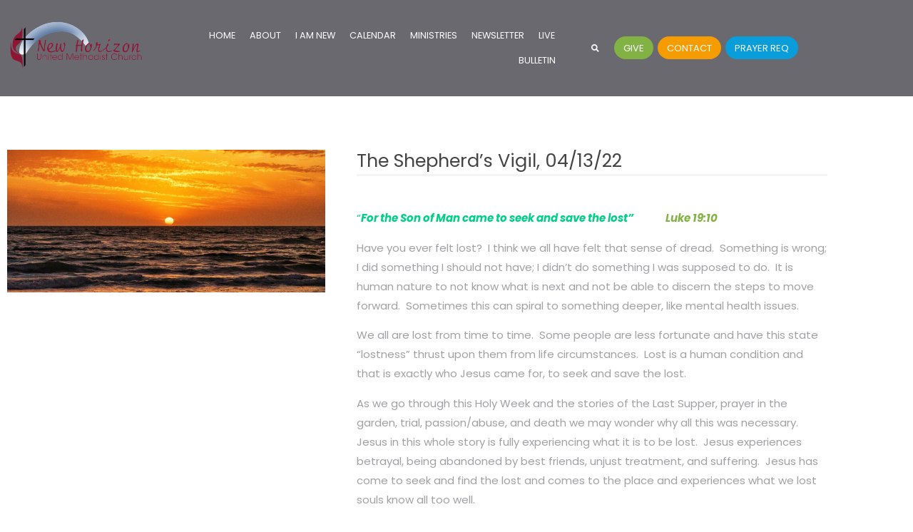

--- FILE ---
content_type: text/html; charset=UTF-8
request_url: https://newhorizonumc.com/son-of-man/
body_size: 15424
content:
<!doctype html>
<html lang="en-US">
<head>
	<meta charset="UTF-8">
	<meta name="viewport" content="width=device-width, initial-scale=1">
	<link rel="profile" href="https://gmpg.org/xfn/11">
	<meta name='robots' content='index, follow, max-image-preview:large, max-snippet:-1, max-video-preview:-1' />
	<style>img:is([sizes="auto" i], [sizes^="auto," i]) { contain-intrinsic-size: 3000px 1500px }</style>
	
	<!-- This site is optimized with the Yoast SEO plugin v26.7 - https://yoast.com/wordpress/plugins/seo/ -->
	<title>The Shepherd&#039;s Vigil, 04/13/22 - New Horizon UMC</title>
	<meta name="description" content="Son of Man" />
	<link rel="canonical" href="https://newhorizonumc.com/son-of-man/" />
	<meta property="og:locale" content="en_US" />
	<meta property="og:type" content="article" />
	<meta property="og:title" content="The Shepherd&#039;s Vigil, 04/13/22 - New Horizon UMC" />
	<meta property="og:description" content="Son of Man" />
	<meta property="og:url" content="https://newhorizonumc.com/son-of-man/" />
	<meta property="og:site_name" content="New Horizon UMC" />
	<meta property="article:published_time" content="2022-04-13T16:01:24+00:00" />
	<meta property="article:modified_time" content="2022-04-13T16:01:25+00:00" />
	<meta property="og:image" content="https://newhorizonumc.com/wp-content/uploads/2021/10/Shepherd_Vigil_1500-857x1024.png" />
	<meta property="og:image:width" content="857" />
	<meta property="og:image:height" content="1024" />
	<meta property="og:image:type" content="image/png" />
	<meta name="author" content="admin" />
	<meta name="twitter:card" content="summary_large_image" />
	<meta name="twitter:label1" content="Written by" />
	<meta name="twitter:data1" content="admin" />
	<meta name="twitter:label2" content="Est. reading time" />
	<meta name="twitter:data2" content="2 minutes" />
	<script type="application/ld+json" class="yoast-schema-graph">{"@context":"https://schema.org","@graph":[{"@type":"Article","@id":"https://newhorizonumc.com/son-of-man/#article","isPartOf":{"@id":"https://newhorizonumc.com/son-of-man/"},"author":{"name":"admin","@id":"https://newhorizonumc.com/#/schema/person/140a280d642f7c6a38ad20a9e1cae742"},"headline":"The Shepherd&#8217;s Vigil, 04/13/22","datePublished":"2022-04-13T16:01:24+00:00","dateModified":"2022-04-13T16:01:25+00:00","mainEntityOfPage":{"@id":"https://newhorizonumc.com/son-of-man/"},"wordCount":281,"publisher":{"@id":"https://newhorizonumc.com/#organization"},"keywords":["Luke 19:10","Salvation","The Son of Man"],"articleSection":["Devotion","Pastor's Note"],"inLanguage":"en-US"},{"@type":"WebPage","@id":"https://newhorizonumc.com/son-of-man/","url":"https://newhorizonumc.com/son-of-man/","name":"The Shepherd's Vigil, 04/13/22 - New Horizon UMC","isPartOf":{"@id":"https://newhorizonumc.com/#website"},"datePublished":"2022-04-13T16:01:24+00:00","dateModified":"2022-04-13T16:01:25+00:00","description":"Son of Man","breadcrumb":{"@id":"https://newhorizonumc.com/son-of-man/#breadcrumb"},"inLanguage":"en-US","potentialAction":[{"@type":"ReadAction","target":["https://newhorizonumc.com/son-of-man/"]}]},{"@type":"BreadcrumbList","@id":"https://newhorizonumc.com/son-of-man/#breadcrumb","itemListElement":[{"@type":"ListItem","position":1,"name":"Home","item":"https://newhorizonumc.com/"},{"@type":"ListItem","position":2,"name":"The Shepherd&#8217;s Vigil, 04/13/22"}]},{"@type":"WebSite","@id":"https://newhorizonumc.com/#website","url":"https://newhorizonumc.com/","name":"New Horizon UMC","description":"New Horizon United Methodist Church","publisher":{"@id":"https://newhorizonumc.com/#organization"},"potentialAction":[{"@type":"SearchAction","target":{"@type":"EntryPoint","urlTemplate":"https://newhorizonumc.com/?s={search_term_string}"},"query-input":{"@type":"PropertyValueSpecification","valueRequired":true,"valueName":"search_term_string"}}],"inLanguage":"en-US"},{"@type":"Organization","@id":"https://newhorizonumc.com/#organization","name":"New Horizon UMC","url":"https://newhorizonumc.com/","logo":{"@type":"ImageObject","inLanguage":"en-US","@id":"https://newhorizonumc.com/#/schema/logo/image/","url":"https://newhorizonumc.com/wp-content/uploads/2022/07/NH_new_Logo_x_website-2.png","contentUrl":"https://newhorizonumc.com/wp-content/uploads/2022/07/NH_new_Logo_x_website-2.png","width":1920,"height":1080,"caption":"New Horizon UMC"},"image":{"@id":"https://newhorizonumc.com/#/schema/logo/image/"}},{"@type":"Person","@id":"https://newhorizonumc.com/#/schema/person/140a280d642f7c6a38ad20a9e1cae742","name":"admin","image":{"@type":"ImageObject","inLanguage":"en-US","@id":"https://newhorizonumc.com/#/schema/person/image/","url":"https://secure.gravatar.com/avatar/121c780108b9d6bbc121900f10fab397?s=96&d=mm&r=g","contentUrl":"https://secure.gravatar.com/avatar/121c780108b9d6bbc121900f10fab397?s=96&d=mm&r=g","caption":"admin"},"sameAs":["https://newhorizonumc.com"],"url":"https://newhorizonumc.com/author/admin/"}]}</script>
	<!-- / Yoast SEO plugin. -->


<link rel='dns-prefetch' href='//www.googletagmanager.com' />
<link rel="alternate" type="application/rss+xml" title="New Horizon UMC &raquo; Feed" href="https://newhorizonumc.com/feed/" />
<link rel="alternate" type="application/rss+xml" title="New Horizon UMC &raquo; Comments Feed" href="https://newhorizonumc.com/comments/feed/" />
<style></style><script>
window._wpemojiSettings = {"baseUrl":"https:\/\/s.w.org\/images\/core\/emoji\/15.0.3\/72x72\/","ext":".png","svgUrl":"https:\/\/s.w.org\/images\/core\/emoji\/15.0.3\/svg\/","svgExt":".svg","source":{"concatemoji":"https:\/\/newhorizonumc.com\/wp-includes\/js\/wp-emoji-release.min.js?ver=6.7.4"}};
/*! This file is auto-generated */
!function(i,n){var o,s,e;function c(e){try{var t={supportTests:e,timestamp:(new Date).valueOf()};sessionStorage.setItem(o,JSON.stringify(t))}catch(e){}}function p(e,t,n){e.clearRect(0,0,e.canvas.width,e.canvas.height),e.fillText(t,0,0);var t=new Uint32Array(e.getImageData(0,0,e.canvas.width,e.canvas.height).data),r=(e.clearRect(0,0,e.canvas.width,e.canvas.height),e.fillText(n,0,0),new Uint32Array(e.getImageData(0,0,e.canvas.width,e.canvas.height).data));return t.every(function(e,t){return e===r[t]})}function u(e,t,n){switch(t){case"flag":return n(e,"\ud83c\udff3\ufe0f\u200d\u26a7\ufe0f","\ud83c\udff3\ufe0f\u200b\u26a7\ufe0f")?!1:!n(e,"\ud83c\uddfa\ud83c\uddf3","\ud83c\uddfa\u200b\ud83c\uddf3")&&!n(e,"\ud83c\udff4\udb40\udc67\udb40\udc62\udb40\udc65\udb40\udc6e\udb40\udc67\udb40\udc7f","\ud83c\udff4\u200b\udb40\udc67\u200b\udb40\udc62\u200b\udb40\udc65\u200b\udb40\udc6e\u200b\udb40\udc67\u200b\udb40\udc7f");case"emoji":return!n(e,"\ud83d\udc26\u200d\u2b1b","\ud83d\udc26\u200b\u2b1b")}return!1}function f(e,t,n){var r="undefined"!=typeof WorkerGlobalScope&&self instanceof WorkerGlobalScope?new OffscreenCanvas(300,150):i.createElement("canvas"),a=r.getContext("2d",{willReadFrequently:!0}),o=(a.textBaseline="top",a.font="600 32px Arial",{});return e.forEach(function(e){o[e]=t(a,e,n)}),o}function t(e){var t=i.createElement("script");t.src=e,t.defer=!0,i.head.appendChild(t)}"undefined"!=typeof Promise&&(o="wpEmojiSettingsSupports",s=["flag","emoji"],n.supports={everything:!0,everythingExceptFlag:!0},e=new Promise(function(e){i.addEventListener("DOMContentLoaded",e,{once:!0})}),new Promise(function(t){var n=function(){try{var e=JSON.parse(sessionStorage.getItem(o));if("object"==typeof e&&"number"==typeof e.timestamp&&(new Date).valueOf()<e.timestamp+604800&&"object"==typeof e.supportTests)return e.supportTests}catch(e){}return null}();if(!n){if("undefined"!=typeof Worker&&"undefined"!=typeof OffscreenCanvas&&"undefined"!=typeof URL&&URL.createObjectURL&&"undefined"!=typeof Blob)try{var e="postMessage("+f.toString()+"("+[JSON.stringify(s),u.toString(),p.toString()].join(",")+"));",r=new Blob([e],{type:"text/javascript"}),a=new Worker(URL.createObjectURL(r),{name:"wpTestEmojiSupports"});return void(a.onmessage=function(e){c(n=e.data),a.terminate(),t(n)})}catch(e){}c(n=f(s,u,p))}t(n)}).then(function(e){for(var t in e)n.supports[t]=e[t],n.supports.everything=n.supports.everything&&n.supports[t],"flag"!==t&&(n.supports.everythingExceptFlag=n.supports.everythingExceptFlag&&n.supports[t]);n.supports.everythingExceptFlag=n.supports.everythingExceptFlag&&!n.supports.flag,n.DOMReady=!1,n.readyCallback=function(){n.DOMReady=!0}}).then(function(){return e}).then(function(){var e;n.supports.everything||(n.readyCallback(),(e=n.source||{}).concatemoji?t(e.concatemoji):e.wpemoji&&e.twemoji&&(t(e.twemoji),t(e.wpemoji)))}))}((window,document),window._wpemojiSettings);
</script>
<link rel='stylesheet' id='fontello-css' href='https://newhorizonumc.com/wp-content/plugins/sf-sermon-cloud/css/fontello.css?ver=1675104648' type='text/css' media='all' />
<link rel='stylesheet' id='mec-select2-style-css' href='https://newhorizonumc.com/wp-content/plugins/modern-events-calendar-lite/assets/packages/select2/select2.min.css?ver=7.25.0' type='text/css' media='all' />
<link rel='stylesheet' id='mec-font-icons-css' href='https://newhorizonumc.com/wp-content/plugins/modern-events-calendar-lite/assets/css/iconfonts.css?ver=7.25.0' type='text/css' media='all' />
<link rel='stylesheet' id='mec-frontend-style-css' href='https://newhorizonumc.com/wp-content/plugins/modern-events-calendar-lite/assets/css/frontend.min.css?ver=7.25.0' type='text/css' media='all' />
<link rel='stylesheet' id='mec-tooltip-style-css' href='https://newhorizonumc.com/wp-content/plugins/modern-events-calendar-lite/assets/packages/tooltip/tooltip.css?ver=7.25.0' type='text/css' media='all' />
<link rel='stylesheet' id='mec-tooltip-shadow-style-css' href='https://newhorizonumc.com/wp-content/plugins/modern-events-calendar-lite/assets/packages/tooltip/tooltipster-sideTip-shadow.min.css?ver=7.25.0' type='text/css' media='all' />
<link rel='stylesheet' id='featherlight-css' href='https://newhorizonumc.com/wp-content/plugins/modern-events-calendar-lite/assets/packages/featherlight/featherlight.css?ver=7.25.0' type='text/css' media='all' />
<link rel='stylesheet' id='mec-lity-style-css' href='https://newhorizonumc.com/wp-content/plugins/modern-events-calendar-lite/assets/packages/lity/lity.min.css?ver=7.25.0' type='text/css' media='all' />
<link rel='stylesheet' id='mec-general-calendar-style-css' href='https://newhorizonumc.com/wp-content/plugins/modern-events-calendar-lite/assets/css/mec-general-calendar.css?ver=7.25.0' type='text/css' media='all' />
<link rel='stylesheet' id='prayerbootstrap-css' href='https://newhorizonumc.com/wp-content/plugins/com.ministrybrands.prayer/css/bootstrap.css?ver=1.1.13' type='text/css' media='all' />
<link rel='stylesheet' id='dashicons-css' href='https://newhorizonumc.com/wp-includes/css/dashicons.min.css?ver=6.7.4' type='text/css' media='all' />
<link rel='stylesheet' id='prayerfrontend-css' href='https://newhorizonumc.com/wp-content/plugins/com.ministrybrands.prayer/css/frontend.css?ver=1.1.13' type='text/css' media='all' />
<link rel='stylesheet' id='prayerglyphs-css' href='https://newhorizonumc.com/wp-content/plugins/com.ministrybrands.prayer/css/glyph/css/icon_font.css?ver=1.1.13' type='text/css' media='all' />
<style id='wp-emoji-styles-inline-css' type='text/css'>

	img.wp-smiley, img.emoji {
		display: inline !important;
		border: none !important;
		box-shadow: none !important;
		height: 1em !important;
		width: 1em !important;
		margin: 0 0.07em !important;
		vertical-align: -0.1em !important;
		background: none !important;
		padding: 0 !important;
	}
</style>
<link rel='stylesheet' id='wp-block-library-css' href='https://newhorizonumc.com/wp-includes/css/dist/block-library/style.min.css?ver=6.7.4' type='text/css' media='all' />
<link rel='stylesheet' id='fmsform-block-css' href='https://newhorizonumc.com/wp-content/plugins/com.ministrybrands.forms/editor/gutenberg/blocks/fmsform/style.css?ver=1740418221' type='text/css' media='all' />
<link rel='stylesheet' id='prayer-cloud-block-css' href='https://newhorizonumc.com/wp-content/plugins/com.ministrybrands.prayer/editor/gutenberg/blocks/prayer-cloud/style.css?ver=1760656639' type='text/css' media='all' />
<style id='classic-theme-styles-inline-css' type='text/css'>
/*! This file is auto-generated */
.wp-block-button__link{color:#fff;background-color:#32373c;border-radius:9999px;box-shadow:none;text-decoration:none;padding:calc(.667em + 2px) calc(1.333em + 2px);font-size:1.125em}.wp-block-file__button{background:#32373c;color:#fff;text-decoration:none}
</style>
<style id='global-styles-inline-css' type='text/css'>
:root{--wp--preset--aspect-ratio--square: 1;--wp--preset--aspect-ratio--4-3: 4/3;--wp--preset--aspect-ratio--3-4: 3/4;--wp--preset--aspect-ratio--3-2: 3/2;--wp--preset--aspect-ratio--2-3: 2/3;--wp--preset--aspect-ratio--16-9: 16/9;--wp--preset--aspect-ratio--9-16: 9/16;--wp--preset--color--black: #000000;--wp--preset--color--cyan-bluish-gray: #abb8c3;--wp--preset--color--white: #ffffff;--wp--preset--color--pale-pink: #f78da7;--wp--preset--color--vivid-red: #cf2e2e;--wp--preset--color--luminous-vivid-orange: #ff6900;--wp--preset--color--luminous-vivid-amber: #fcb900;--wp--preset--color--light-green-cyan: #7bdcb5;--wp--preset--color--vivid-green-cyan: #00d084;--wp--preset--color--pale-cyan-blue: #8ed1fc;--wp--preset--color--vivid-cyan-blue: #0693e3;--wp--preset--color--vivid-purple: #9b51e0;--wp--preset--gradient--vivid-cyan-blue-to-vivid-purple: linear-gradient(135deg,rgba(6,147,227,1) 0%,rgb(155,81,224) 100%);--wp--preset--gradient--light-green-cyan-to-vivid-green-cyan: linear-gradient(135deg,rgb(122,220,180) 0%,rgb(0,208,130) 100%);--wp--preset--gradient--luminous-vivid-amber-to-luminous-vivid-orange: linear-gradient(135deg,rgba(252,185,0,1) 0%,rgba(255,105,0,1) 100%);--wp--preset--gradient--luminous-vivid-orange-to-vivid-red: linear-gradient(135deg,rgba(255,105,0,1) 0%,rgb(207,46,46) 100%);--wp--preset--gradient--very-light-gray-to-cyan-bluish-gray: linear-gradient(135deg,rgb(238,238,238) 0%,rgb(169,184,195) 100%);--wp--preset--gradient--cool-to-warm-spectrum: linear-gradient(135deg,rgb(74,234,220) 0%,rgb(151,120,209) 20%,rgb(207,42,186) 40%,rgb(238,44,130) 60%,rgb(251,105,98) 80%,rgb(254,248,76) 100%);--wp--preset--gradient--blush-light-purple: linear-gradient(135deg,rgb(255,206,236) 0%,rgb(152,150,240) 100%);--wp--preset--gradient--blush-bordeaux: linear-gradient(135deg,rgb(254,205,165) 0%,rgb(254,45,45) 50%,rgb(107,0,62) 100%);--wp--preset--gradient--luminous-dusk: linear-gradient(135deg,rgb(255,203,112) 0%,rgb(199,81,192) 50%,rgb(65,88,208) 100%);--wp--preset--gradient--pale-ocean: linear-gradient(135deg,rgb(255,245,203) 0%,rgb(182,227,212) 50%,rgb(51,167,181) 100%);--wp--preset--gradient--electric-grass: linear-gradient(135deg,rgb(202,248,128) 0%,rgb(113,206,126) 100%);--wp--preset--gradient--midnight: linear-gradient(135deg,rgb(2,3,129) 0%,rgb(40,116,252) 100%);--wp--preset--font-size--small: 13px;--wp--preset--font-size--medium: 20px;--wp--preset--font-size--large: 36px;--wp--preset--font-size--x-large: 42px;--wp--preset--spacing--20: 0.44rem;--wp--preset--spacing--30: 0.67rem;--wp--preset--spacing--40: 1rem;--wp--preset--spacing--50: 1.5rem;--wp--preset--spacing--60: 2.25rem;--wp--preset--spacing--70: 3.38rem;--wp--preset--spacing--80: 5.06rem;--wp--preset--shadow--natural: 6px 6px 9px rgba(0, 0, 0, 0.2);--wp--preset--shadow--deep: 12px 12px 50px rgba(0, 0, 0, 0.4);--wp--preset--shadow--sharp: 6px 6px 0px rgba(0, 0, 0, 0.2);--wp--preset--shadow--outlined: 6px 6px 0px -3px rgba(255, 255, 255, 1), 6px 6px rgba(0, 0, 0, 1);--wp--preset--shadow--crisp: 6px 6px 0px rgba(0, 0, 0, 1);}:where(.is-layout-flex){gap: 0.5em;}:where(.is-layout-grid){gap: 0.5em;}body .is-layout-flex{display: flex;}.is-layout-flex{flex-wrap: wrap;align-items: center;}.is-layout-flex > :is(*, div){margin: 0;}body .is-layout-grid{display: grid;}.is-layout-grid > :is(*, div){margin: 0;}:where(.wp-block-columns.is-layout-flex){gap: 2em;}:where(.wp-block-columns.is-layout-grid){gap: 2em;}:where(.wp-block-post-template.is-layout-flex){gap: 1.25em;}:where(.wp-block-post-template.is-layout-grid){gap: 1.25em;}.has-black-color{color: var(--wp--preset--color--black) !important;}.has-cyan-bluish-gray-color{color: var(--wp--preset--color--cyan-bluish-gray) !important;}.has-white-color{color: var(--wp--preset--color--white) !important;}.has-pale-pink-color{color: var(--wp--preset--color--pale-pink) !important;}.has-vivid-red-color{color: var(--wp--preset--color--vivid-red) !important;}.has-luminous-vivid-orange-color{color: var(--wp--preset--color--luminous-vivid-orange) !important;}.has-luminous-vivid-amber-color{color: var(--wp--preset--color--luminous-vivid-amber) !important;}.has-light-green-cyan-color{color: var(--wp--preset--color--light-green-cyan) !important;}.has-vivid-green-cyan-color{color: var(--wp--preset--color--vivid-green-cyan) !important;}.has-pale-cyan-blue-color{color: var(--wp--preset--color--pale-cyan-blue) !important;}.has-vivid-cyan-blue-color{color: var(--wp--preset--color--vivid-cyan-blue) !important;}.has-vivid-purple-color{color: var(--wp--preset--color--vivid-purple) !important;}.has-black-background-color{background-color: var(--wp--preset--color--black) !important;}.has-cyan-bluish-gray-background-color{background-color: var(--wp--preset--color--cyan-bluish-gray) !important;}.has-white-background-color{background-color: var(--wp--preset--color--white) !important;}.has-pale-pink-background-color{background-color: var(--wp--preset--color--pale-pink) !important;}.has-vivid-red-background-color{background-color: var(--wp--preset--color--vivid-red) !important;}.has-luminous-vivid-orange-background-color{background-color: var(--wp--preset--color--luminous-vivid-orange) !important;}.has-luminous-vivid-amber-background-color{background-color: var(--wp--preset--color--luminous-vivid-amber) !important;}.has-light-green-cyan-background-color{background-color: var(--wp--preset--color--light-green-cyan) !important;}.has-vivid-green-cyan-background-color{background-color: var(--wp--preset--color--vivid-green-cyan) !important;}.has-pale-cyan-blue-background-color{background-color: var(--wp--preset--color--pale-cyan-blue) !important;}.has-vivid-cyan-blue-background-color{background-color: var(--wp--preset--color--vivid-cyan-blue) !important;}.has-vivid-purple-background-color{background-color: var(--wp--preset--color--vivid-purple) !important;}.has-black-border-color{border-color: var(--wp--preset--color--black) !important;}.has-cyan-bluish-gray-border-color{border-color: var(--wp--preset--color--cyan-bluish-gray) !important;}.has-white-border-color{border-color: var(--wp--preset--color--white) !important;}.has-pale-pink-border-color{border-color: var(--wp--preset--color--pale-pink) !important;}.has-vivid-red-border-color{border-color: var(--wp--preset--color--vivid-red) !important;}.has-luminous-vivid-orange-border-color{border-color: var(--wp--preset--color--luminous-vivid-orange) !important;}.has-luminous-vivid-amber-border-color{border-color: var(--wp--preset--color--luminous-vivid-amber) !important;}.has-light-green-cyan-border-color{border-color: var(--wp--preset--color--light-green-cyan) !important;}.has-vivid-green-cyan-border-color{border-color: var(--wp--preset--color--vivid-green-cyan) !important;}.has-pale-cyan-blue-border-color{border-color: var(--wp--preset--color--pale-cyan-blue) !important;}.has-vivid-cyan-blue-border-color{border-color: var(--wp--preset--color--vivid-cyan-blue) !important;}.has-vivid-purple-border-color{border-color: var(--wp--preset--color--vivid-purple) !important;}.has-vivid-cyan-blue-to-vivid-purple-gradient-background{background: var(--wp--preset--gradient--vivid-cyan-blue-to-vivid-purple) !important;}.has-light-green-cyan-to-vivid-green-cyan-gradient-background{background: var(--wp--preset--gradient--light-green-cyan-to-vivid-green-cyan) !important;}.has-luminous-vivid-amber-to-luminous-vivid-orange-gradient-background{background: var(--wp--preset--gradient--luminous-vivid-amber-to-luminous-vivid-orange) !important;}.has-luminous-vivid-orange-to-vivid-red-gradient-background{background: var(--wp--preset--gradient--luminous-vivid-orange-to-vivid-red) !important;}.has-very-light-gray-to-cyan-bluish-gray-gradient-background{background: var(--wp--preset--gradient--very-light-gray-to-cyan-bluish-gray) !important;}.has-cool-to-warm-spectrum-gradient-background{background: var(--wp--preset--gradient--cool-to-warm-spectrum) !important;}.has-blush-light-purple-gradient-background{background: var(--wp--preset--gradient--blush-light-purple) !important;}.has-blush-bordeaux-gradient-background{background: var(--wp--preset--gradient--blush-bordeaux) !important;}.has-luminous-dusk-gradient-background{background: var(--wp--preset--gradient--luminous-dusk) !important;}.has-pale-ocean-gradient-background{background: var(--wp--preset--gradient--pale-ocean) !important;}.has-electric-grass-gradient-background{background: var(--wp--preset--gradient--electric-grass) !important;}.has-midnight-gradient-background{background: var(--wp--preset--gradient--midnight) !important;}.has-small-font-size{font-size: var(--wp--preset--font-size--small) !important;}.has-medium-font-size{font-size: var(--wp--preset--font-size--medium) !important;}.has-large-font-size{font-size: var(--wp--preset--font-size--large) !important;}.has-x-large-font-size{font-size: var(--wp--preset--font-size--x-large) !important;}
:where(.wp-block-post-template.is-layout-flex){gap: 1.25em;}:where(.wp-block-post-template.is-layout-grid){gap: 1.25em;}
:where(.wp-block-columns.is-layout-flex){gap: 2em;}:where(.wp-block-columns.is-layout-grid){gap: 2em;}
:root :where(.wp-block-pullquote){font-size: 1.5em;line-height: 1.6;}
</style>
<link rel='stylesheet' id='wc-gallery-style-css' href='https://newhorizonumc.com/wp-content/plugins/wc-gallery/includes/css/style.css?ver=1.67' type='text/css' media='all' />
<link rel='stylesheet' id='wc-gallery-popup-style-css' href='https://newhorizonumc.com/wp-content/plugins/wc-gallery/includes/css/magnific-popup.css?ver=1.1.0' type='text/css' media='all' />
<link rel='stylesheet' id='wc-gallery-flexslider-style-css' href='https://newhorizonumc.com/wp-content/plugins/wc-gallery/includes/vendors/flexslider/flexslider.css?ver=2.6.1' type='text/css' media='all' />
<link rel='stylesheet' id='wc-gallery-owlcarousel-style-css' href='https://newhorizonumc.com/wp-content/plugins/wc-gallery/includes/vendors/owlcarousel/assets/owl.carousel.css?ver=2.1.4' type='text/css' media='all' />
<link rel='stylesheet' id='wc-gallery-owlcarousel-theme-style-css' href='https://newhorizonumc.com/wp-content/plugins/wc-gallery/includes/vendors/owlcarousel/assets/owl.theme.default.css?ver=2.1.4' type='text/css' media='all' />
<link rel='stylesheet' id='hello-elementor-css' href='https://newhorizonumc.com/wp-content/themes/hello-elementor/style.min.css?ver=3.1.1' type='text/css' media='all' />
<link rel='stylesheet' id='hello-elementor-theme-style-css' href='https://newhorizonumc.com/wp-content/themes/hello-elementor/theme.min.css?ver=3.1.1' type='text/css' media='all' />
<link rel='stylesheet' id='hello-elementor-header-footer-css' href='https://newhorizonumc.com/wp-content/themes/hello-elementor/header-footer.min.css?ver=3.1.1' type='text/css' media='all' />
<link rel='stylesheet' id='elementor-frontend-css' href='https://newhorizonumc.com/wp-content/plugins/elementor/assets/css/frontend.min.css?ver=3.34.1' type='text/css' media='all' />
<link rel='stylesheet' id='widget-image-css' href='https://newhorizonumc.com/wp-content/plugins/elementor/assets/css/widget-image.min.css?ver=3.34.1' type='text/css' media='all' />
<link rel='stylesheet' id='widget-nav-menu-css' href='https://newhorizonumc.com/wp-content/plugins/elementor-pro/assets/css/widget-nav-menu.min.css?ver=3.34.0' type='text/css' media='all' />
<link rel='stylesheet' id='widget-search-form-css' href='https://newhorizonumc.com/wp-content/plugins/elementor-pro/assets/css/widget-search-form.min.css?ver=3.34.0' type='text/css' media='all' />
<link rel='stylesheet' id='elementor-icons-shared-0-css' href='https://newhorizonumc.com/wp-content/plugins/elementor/assets/lib/font-awesome/css/fontawesome.min.css?ver=5.15.3' type='text/css' media='all' />
<link rel='stylesheet' id='elementor-icons-fa-solid-css' href='https://newhorizonumc.com/wp-content/plugins/elementor/assets/lib/font-awesome/css/solid.min.css?ver=5.15.3' type='text/css' media='all' />
<link rel='stylesheet' id='e-sticky-css' href='https://newhorizonumc.com/wp-content/plugins/elementor-pro/assets/css/modules/sticky.min.css?ver=3.34.0' type='text/css' media='all' />
<link rel='stylesheet' id='e-motion-fx-css' href='https://newhorizonumc.com/wp-content/plugins/elementor-pro/assets/css/modules/motion-fx.min.css?ver=3.34.0' type='text/css' media='all' />
<link rel='stylesheet' id='widget-social-icons-css' href='https://newhorizonumc.com/wp-content/plugins/elementor/assets/css/widget-social-icons.min.css?ver=3.34.1' type='text/css' media='all' />
<link rel='stylesheet' id='e-apple-webkit-css' href='https://newhorizonumc.com/wp-content/plugins/elementor/assets/css/conditionals/apple-webkit.min.css?ver=3.34.1' type='text/css' media='all' />
<link rel='stylesheet' id='widget-heading-css' href='https://newhorizonumc.com/wp-content/plugins/elementor/assets/css/widget-heading.min.css?ver=3.34.1' type='text/css' media='all' />
<link rel='stylesheet' id='elementor-icons-css' href='https://newhorizonumc.com/wp-content/plugins/elementor/assets/lib/eicons/css/elementor-icons.min.css?ver=5.45.0' type='text/css' media='all' />
<link rel='stylesheet' id='elementor-post-6-css' href='https://newhorizonumc.com/wp-content/uploads/elementor/css/post-6.css?ver=1768603154' type='text/css' media='all' />
<link rel='stylesheet' id='elementor-post-20-css' href='https://newhorizonumc.com/wp-content/uploads/elementor/css/post-20.css?ver=1768603154' type='text/css' media='all' />
<link rel='stylesheet' id='elementor-post-144-css' href='https://newhorizonumc.com/wp-content/uploads/elementor/css/post-144.css?ver=1768603154' type='text/css' media='all' />
<link rel='stylesheet' id='elementor-post-312-css' href='https://newhorizonumc.com/wp-content/uploads/elementor/css/post-312.css?ver=1768603766' type='text/css' media='all' />
<link rel='stylesheet' id='SFMECFixes-css' href='https://newhorizonumc.com/wp-content/mu-plugins/src/sfadmin/admin/css/MEC-fixes.css?ver=6.7.4' type='text/css' media='all' />
<link rel='stylesheet' id='elementor-gf-local-roboto-css' href='https://newhorizonumc.com/wp-content/uploads/elementor/google-fonts/css/roboto.css?ver=1752642588' type='text/css' media='all' />
<link rel='stylesheet' id='elementor-gf-local-robotoslab-css' href='https://newhorizonumc.com/wp-content/uploads/elementor/google-fonts/css/robotoslab.css?ver=1752642589' type='text/css' media='all' />
<link rel='stylesheet' id='elementor-gf-local-poppins-css' href='https://newhorizonumc.com/wp-content/uploads/elementor/google-fonts/css/poppins.css?ver=1752642590' type='text/css' media='all' />
<link rel='stylesheet' id='elementor-icons-fa-brands-css' href='https://newhorizonumc.com/wp-content/plugins/elementor/assets/lib/font-awesome/css/brands.min.css?ver=5.15.3' type='text/css' media='all' />
<script src="https://newhorizonumc.com/wp-includes/js/jquery/jquery.min.js?ver=3.7.1" id="jquery-core-js"></script>
<script src="https://newhorizonumc.com/wp-includes/js/jquery/jquery-migrate.min.js?ver=3.4.1" id="jquery-migrate-js"></script>
<script src="https://newhorizonumc.com/wp-content/plugins/com.ministrybrands.prayer/js/lib/js.cookie.js?ver=1.1.13" id="JSCookie-js"></script>
<script id="prayerpublic-js-extra">
var sfmbpc = {"ajax":"https:\/\/newhorizonumc.com\/wp-admin\/admin-ajax.php","jsnonce":"4d1c842447","prayerRequired":"You must enter a prayer message","nameRequired":"You must enter a name","emailRequired":"You must enter your contact email for your prayer."};
</script>
<script src="https://newhorizonumc.com/wp-content/plugins/com.ministrybrands.prayer/js/publicShortcode.js?ver=1.1.13" id="prayerpublic-js"></script>
<script src="https://newhorizonumc.com/wp-content/plugins/com.ministrybrands.prayer/js/bootstrap/js/bootstrap.min.js?ver=1.1.13" id="sf-bootstrap-js-js"></script>

<!-- Google tag (gtag.js) snippet added by Site Kit -->
<!-- Google Analytics snippet added by Site Kit -->
<script src="https://www.googletagmanager.com/gtag/js?id=G-LZZ64X44KS" id="google_gtagjs-js" async></script>
<script id="google_gtagjs-js-after">
window.dataLayer = window.dataLayer || [];function gtag(){dataLayer.push(arguments);}
gtag("set","linker",{"domains":["newhorizonumc.com"]});
gtag("js", new Date());
gtag("set", "developer_id.dZTNiMT", true);
gtag("config", "G-LZZ64X44KS");
</script>
<link rel="https://api.w.org/" href="https://newhorizonumc.com/wp-json/" /><link rel="alternate" title="JSON" type="application/json" href="https://newhorizonumc.com/wp-json/wp/v2/posts/4418" /><link rel="EditURI" type="application/rsd+xml" title="RSD" href="https://newhorizonumc.com/xmlrpc.php?rsd" />
<meta name="generator" content="WordPress 6.7.4" />
<link rel='shortlink' href='https://newhorizonumc.com/?p=4418' />
<link rel="alternate" title="oEmbed (JSON)" type="application/json+oembed" href="https://newhorizonumc.com/wp-json/oembed/1.0/embed?url=https%3A%2F%2Fnewhorizonumc.com%2Fson-of-man%2F" />
<link rel="alternate" title="oEmbed (XML)" type="text/xml+oembed" href="https://newhorizonumc.com/wp-json/oembed/1.0/embed?url=https%3A%2F%2Fnewhorizonumc.com%2Fson-of-man%2F&#038;format=xml" />
<meta name="generator" content="Site Kit by Google 1.170.0" /><style>

/* CSS added by Hide Metadata Plugin */

.entry-meta .byline,
			.entry-meta .by-author,
			.entry-header .entry-meta > span.byline,
			.entry-meta .author.vcard {
				display: none;
			}
.entry-meta .posted-on,
			.entry-header .entry-meta > span.posted-on {
				display: none;
			}</style>
<!-- Analytics by WP Statistics - https://wp-statistics.com -->
<meta name="generator" content="Elementor 3.34.1; features: additional_custom_breakpoints; settings: css_print_method-external, google_font-enabled, font_display-auto">
<style>.recentcomments a{display:inline !important;padding:0 !important;margin:0 !important;}</style>			<style>
				.e-con.e-parent:nth-of-type(n+4):not(.e-lazyloaded):not(.e-no-lazyload),
				.e-con.e-parent:nth-of-type(n+4):not(.e-lazyloaded):not(.e-no-lazyload) * {
					background-image: none !important;
				}
				@media screen and (max-height: 1024px) {
					.e-con.e-parent:nth-of-type(n+3):not(.e-lazyloaded):not(.e-no-lazyload),
					.e-con.e-parent:nth-of-type(n+3):not(.e-lazyloaded):not(.e-no-lazyload) * {
						background-image: none !important;
					}
				}
				@media screen and (max-height: 640px) {
					.e-con.e-parent:nth-of-type(n+2):not(.e-lazyloaded):not(.e-no-lazyload),
					.e-con.e-parent:nth-of-type(n+2):not(.e-lazyloaded):not(.e-no-lazyload) * {
						background-image: none !important;
					}
				}
			</style>
			<style>:root,::before,::after{--mec-color-skin: #3a609f;--mec-color-skin-rgba-1: rgba(58,96,159,.25);--mec-color-skin-rgba-2: rgba(58,96,159,.5);--mec-color-skin-rgba-3: rgba(58,96,159,.75);--mec-color-skin-rgba-4: rgba(58,96,159,.11);--mec-primary-border-radius: ;--mec-secondary-border-radius: ;--mec-container-normal-width: 1196px;--mec-container-large-width: 1690px;--mec-title-color: #1e73be;--mec-title-color-hover: #1e73be;--mec-content-color: #1e73be;--mec-fes-main-color: #40d9f1;--mec-fes-main-color-rgba-1: rgba(64, 217, 241, 0.12);--mec-fes-main-color-rgba-2: rgba(64, 217, 241, 0.23);--mec-fes-main-color-rgba-3: rgba(64, 217, 241, 0.03);--mec-fes-main-color-rgba-4: rgba(64, 217, 241, 0.3);--mec-fes-main-color-rgba-5: rgb(64 217 241 / 7%);--mec-fes-main-color-rgba-6: rgba(64, 217, 241, 0.2);</style></head>
<body class="post-template-default single single-post postid-4418 single-format-standard wp-custom-logo mec-theme-hello-elementor eio-default elementor-default elementor-kit-6 elementor-page-312">


<a class="skip-link screen-reader-text" href="#content">Skip to content</a>

		<header data-elementor-type="header" data-elementor-id="20" class="elementor elementor-20 elementor-location-header" data-elementor-post-type="elementor_library">
					<section class="elementor-section elementor-top-section elementor-element elementor-element-5ad48fd5 elementor-section-height-min-height ang-section-padding-no elementor-section-boxed elementor-section-height-default elementor-section-items-middle elementor-repeater-item-none elementor-repeater-item-none_hover" data-id="5ad48fd5" data-element_type="section" data-settings="{&quot;background_background&quot;:&quot;classic&quot;,&quot;motion_fx_motion_fx_scrolling&quot;:&quot;yes&quot;,&quot;sticky&quot;:&quot;top&quot;,&quot;sticky_on&quot;:[&quot;desktop&quot;],&quot;motion_fx_devices&quot;:[&quot;desktop&quot;,&quot;tablet&quot;,&quot;mobile&quot;],&quot;sticky_offset&quot;:0,&quot;sticky_effects_offset&quot;:0,&quot;sticky_anchor_link_offset&quot;:0}">
						<div class="elementor-container elementor-column-gap-default">
					<div class="elementor-column elementor-col-33 elementor-top-column elementor-element elementor-element-654721d3 elementor-repeater-item-none elementor-repeater-item-none_hover" data-id="654721d3" data-element_type="column">
			<div class="elementor-widget-wrap elementor-element-populated">
						<div class="elementor-element elementor-element-02a089c elementor-repeater-item-none elementor-repeater-item-none_hover elementor-widget elementor-widget-theme-site-logo elementor-widget-image" data-id="02a089c" data-element_type="widget" data-widget_type="theme-site-logo.default">
				<div class="elementor-widget-container">
											<a href="https://newhorizonumc.com">
			<img fetchpriority="high" width="1920" height="1080" src="https://newhorizonumc.com/wp-content/uploads/2022/07/NH_new_Logo_x_website-2.png" class="attachment-full size-full wp-image-4904" alt="" srcset="https://newhorizonumc.com/wp-content/uploads/2022/07/NH_new_Logo_x_website-2.png 1920w, https://newhorizonumc.com/wp-content/uploads/2022/07/NH_new_Logo_x_website-2-300x169.png 300w, https://newhorizonumc.com/wp-content/uploads/2022/07/NH_new_Logo_x_website-2-1024x576.png 1024w, https://newhorizonumc.com/wp-content/uploads/2022/07/NH_new_Logo_x_website-2-768x432.png 768w, https://newhorizonumc.com/wp-content/uploads/2022/07/NH_new_Logo_x_website-2-1536x864.png 1536w, https://newhorizonumc.com/wp-content/uploads/2022/07/NH_new_Logo_x_website-2-250x141.png 250w, https://newhorizonumc.com/wp-content/uploads/2022/07/NH_new_Logo_x_website-2-550x309.png 550w, https://newhorizonumc.com/wp-content/uploads/2022/07/NH_new_Logo_x_website-2-800x450.png 800w, https://newhorizonumc.com/wp-content/uploads/2022/07/NH_new_Logo_x_website-2-320x180.png 320w, https://newhorizonumc.com/wp-content/uploads/2022/07/NH_new_Logo_x_website-2-533x300.png 533w, https://newhorizonumc.com/wp-content/uploads/2022/07/NH_new_Logo_x_website-2-889x500.png 889w" sizes="(max-width: 1920px) 100vw, 1920px" />				</a>
											</div>
				</div>
					</div>
		</div>
				<div class="elementor-column elementor-col-33 elementor-top-column elementor-element elementor-element-30346349 elementor-repeater-item-none elementor-repeater-item-none_hover" data-id="30346349" data-element_type="column">
			<div class="elementor-widget-wrap elementor-element-populated">
						<div class="elementor-element elementor-element-0ceaef7 elementor-nav-menu__align-end elementor-nav-menu--stretch elementor-nav-menu--dropdown-tablet elementor-nav-menu__text-align-aside elementor-nav-menu--toggle elementor-nav-menu--burger elementor-repeater-item-none elementor-repeater-item-none_hover elementor-widget elementor-widget-nav-menu" data-id="0ceaef7" data-element_type="widget" data-settings="{&quot;full_width&quot;:&quot;stretch&quot;,&quot;layout&quot;:&quot;horizontal&quot;,&quot;submenu_icon&quot;:{&quot;value&quot;:&quot;&lt;i class=\&quot;fas fa-caret-down\&quot; aria-hidden=\&quot;true\&quot;&gt;&lt;\/i&gt;&quot;,&quot;library&quot;:&quot;fa-solid&quot;},&quot;toggle&quot;:&quot;burger&quot;}" data-widget_type="nav-menu.default">
				<div class="elementor-widget-container">
								<nav aria-label="Menu" class="elementor-nav-menu--main elementor-nav-menu__container elementor-nav-menu--layout-horizontal e--pointer-background e--animation-fade">
				<ul id="menu-1-0ceaef7" class="elementor-nav-menu"><li class="menu-item menu-item-type-post_type menu-item-object-page menu-item-home menu-item-2542"><a href="https://newhorizonumc.com/" class="elementor-item">Home</a></li>
<li class="menu-item menu-item-type-post_type menu-item-object-page menu-item-2530"><a href="https://newhorizonumc.com/about/" class="elementor-item">About</a></li>
<li class="menu-item menu-item-type-post_type menu-item-object-page menu-item-1443"><a href="https://newhorizonumc.com/i-am-new/" class="elementor-item">I Am New</a></li>
<li class="menu-item menu-item-type-post_type menu-item-object-page menu-item-2571"><a target="_blank" href="https://calendar.google.com/calendar/embed?src=newhorizonumc@gmail.com#new_tab" class="elementor-item elementor-item-anchor">Calendar</a></li>
<li class="menu-item menu-item-type-post_type menu-item-object-page menu-item-2876"><a href="https://newhorizonumc.com/ministries/" class="elementor-item">Ministries</a></li>
<li class="menu-item menu-item-type-post_type menu-item-object-page menu-item-7674"><a href="https://newhorizonumc.com/newsletter/" class="elementor-item">Newsletter</a></li>
<li class="menu-item menu-item-type-post_type menu-item-object-page menu-item-1169"><a href="https://newhorizonumc.com/live/" class="elementor-item">Live</a></li>
<li class="menu-item menu-item-type-post_type menu-item-object-page menu-item-7673"><a href="https://newhorizonumc.com/wp-content/uploads/2026/01/Bulletin-Jan-18-2026-email.pdf" class="elementor-item">Bulletin</a></li>
</ul>			</nav>
					<div class="elementor-menu-toggle" role="button" tabindex="0" aria-label="Menu Toggle" aria-expanded="false">
			<i aria-hidden="true" role="presentation" class="elementor-menu-toggle__icon--open eicon-menu-bar"></i><i aria-hidden="true" role="presentation" class="elementor-menu-toggle__icon--close eicon-close"></i>		</div>
					<nav class="elementor-nav-menu--dropdown elementor-nav-menu__container" aria-hidden="true">
				<ul id="menu-2-0ceaef7" class="elementor-nav-menu"><li class="menu-item menu-item-type-post_type menu-item-object-page menu-item-home menu-item-2542"><a href="https://newhorizonumc.com/" class="elementor-item" tabindex="-1">Home</a></li>
<li class="menu-item menu-item-type-post_type menu-item-object-page menu-item-2530"><a href="https://newhorizonumc.com/about/" class="elementor-item" tabindex="-1">About</a></li>
<li class="menu-item menu-item-type-post_type menu-item-object-page menu-item-1443"><a href="https://newhorizonumc.com/i-am-new/" class="elementor-item" tabindex="-1">I Am New</a></li>
<li class="menu-item menu-item-type-post_type menu-item-object-page menu-item-2571"><a target="_blank" href="https://calendar.google.com/calendar/embed?src=newhorizonumc@gmail.com#new_tab" class="elementor-item elementor-item-anchor" tabindex="-1">Calendar</a></li>
<li class="menu-item menu-item-type-post_type menu-item-object-page menu-item-2876"><a href="https://newhorizonumc.com/ministries/" class="elementor-item" tabindex="-1">Ministries</a></li>
<li class="menu-item menu-item-type-post_type menu-item-object-page menu-item-7674"><a href="https://newhorizonumc.com/newsletter/" class="elementor-item" tabindex="-1">Newsletter</a></li>
<li class="menu-item menu-item-type-post_type menu-item-object-page menu-item-1169"><a href="https://newhorizonumc.com/live/" class="elementor-item" tabindex="-1">Live</a></li>
<li class="menu-item menu-item-type-post_type menu-item-object-page menu-item-7673"><a href="https://newhorizonumc.com/wp-content/uploads/2026/01/Bulletin-Jan-18-2026-email.pdf" class="elementor-item" tabindex="-1">Bulletin</a></li>
</ul>			</nav>
						</div>
				</div>
					</div>
		</div>
				<div class="elementor-column elementor-col-33 elementor-top-column elementor-element elementor-element-da450eb elementor-repeater-item-none elementor-repeater-item-none_hover" data-id="da450eb" data-element_type="column">
			<div class="elementor-widget-wrap elementor-element-populated">
						<div class="elementor-element elementor-element-44fd6ff elementor-search-form--skin-full_screen elementor-widget__width-auto elementor-repeater-item-none elementor-repeater-item-none_hover elementor-widget elementor-widget-search-form" data-id="44fd6ff" data-element_type="widget" data-settings="{&quot;skin&quot;:&quot;full_screen&quot;}" data-widget_type="search-form.default">
				<div class="elementor-widget-container">
							<search role="search">
			<form class="elementor-search-form" action="https://newhorizonumc.com" method="get">
												<div class="elementor-search-form__toggle" role="button" tabindex="0" aria-label="Search">
					<i aria-hidden="true" class="fas fa-search"></i>				</div>
								<div class="elementor-search-form__container">
					<label class="elementor-screen-only" for="elementor-search-form-44fd6ff">Search</label>

					
					<input id="elementor-search-form-44fd6ff" placeholder="Search..." class="elementor-search-form__input" type="search" name="s" value="">
					
					
										<div class="dialog-lightbox-close-button dialog-close-button" role="button" tabindex="0" aria-label="Close this search box.">
						<i aria-hidden="true" class="eicon-close"></i>					</div>
									</div>
			</form>
		</search>
						</div>
				</div>
				<div class="elementor-element elementor-element-26aa18c elementor-widget__width-auto elementor-repeater-item-none elementor-repeater-item-none_hover elementor-widget elementor-widget-button" data-id="26aa18c" data-element_type="widget" data-widget_type="button.default">
				<div class="elementor-widget-container">
									<div class="elementor-button-wrapper">
					<a class="elementor-button elementor-button-link elementor-size-xs" href="https://app.sharefaith.com/App/Form/9e7c82f9-7659-4f78-9444-708c9922de99">
						<span class="elementor-button-content-wrapper">
									<span class="elementor-button-text">GIVE </span>
					</span>
					</a>
				</div>
								</div>
				</div>
				<div class="elementor-element elementor-element-8cce101 elementor-widget__width-auto elementor-repeater-item-none elementor-repeater-item-none_hover elementor-widget elementor-widget-button" data-id="8cce101" data-element_type="widget" data-widget_type="button.default">
				<div class="elementor-widget-container">
									<div class="elementor-button-wrapper">
					<a class="elementor-button elementor-button-link elementor-size-xs" href="https://newhorizonumc.com/contact/">
						<span class="elementor-button-content-wrapper">
									<span class="elementor-button-text">CONTACT</span>
					</span>
					</a>
				</div>
								</div>
				</div>
				<div class="elementor-element elementor-element-11b3d10 elementor-widget__width-auto elementor-repeater-item-none elementor-repeater-item-none_hover elementor-widget elementor-widget-button" data-id="11b3d10" data-element_type="widget" data-widget_type="button.default">
				<div class="elementor-widget-container">
									<div class="elementor-button-wrapper">
					<a class="elementor-button elementor-button-link elementor-size-xs" href="https://newhorizonumc.com/prayer-request/">
						<span class="elementor-button-content-wrapper">
									<span class="elementor-button-text">PRAYER REQ</span>
					</span>
					</a>
				</div>
								</div>
				</div>
					</div>
		</div>
					</div>
		</section>
				</header>
				<div data-elementor-type="single" data-elementor-id="312" class="elementor elementor-312 elementor-location-single post-4418 post type-post status-publish format-standard hentry category-devotion category-pastors-note tag-luke-1910 tag-salvation tag-the-son-of-man" data-elementor-post-type="elementor_library">
					<section class="elementor-section elementor-top-section elementor-element elementor-element-5d21662 ang-section-padding-default elementor-section-boxed elementor-section-height-default elementor-section-height-default elementor-repeater-item-none elementor-repeater-item-none_hover" data-id="5d21662" data-element_type="section">
						<div class="elementor-container elementor-column-gap-default">
					<div class="elementor-column elementor-col-50 elementor-top-column elementor-element elementor-element-de1bb96 elementor-repeater-item-none elementor-repeater-item-none_hover" data-id="de1bb96" data-element_type="column">
			<div class="elementor-widget-wrap elementor-element-populated">
						<div class="elementor-element elementor-element-58e1a20 elementor-repeater-item-none elementor-repeater-item-none_hover elementor-widget elementor-widget-theme-post-featured-image elementor-widget-image" data-id="58e1a20" data-element_type="widget" data-widget_type="theme-post-featured-image.default">
				<div class="elementor-widget-container">
															<img width="800" height="359" src="https://newhorizonumc.com/wp-content/uploads/2023/06/pexels-robert-stokoe-15991147-1024x459.jpg" class="attachment-large size-large wp-image-6003" alt="" srcset="https://newhorizonumc.com/wp-content/uploads/2023/06/pexels-robert-stokoe-15991147-1024x459.jpg 1024w, https://newhorizonumc.com/wp-content/uploads/2023/06/pexels-robert-stokoe-15991147-300x134.jpg 300w, https://newhorizonumc.com/wp-content/uploads/2023/06/pexels-robert-stokoe-15991147-768x344.jpg 768w, https://newhorizonumc.com/wp-content/uploads/2023/06/pexels-robert-stokoe-15991147-1536x688.jpg 1536w, https://newhorizonumc.com/wp-content/uploads/2023/06/pexels-robert-stokoe-15991147-2048x917.jpg 2048w, https://newhorizonumc.com/wp-content/uploads/2023/06/pexels-robert-stokoe-15991147-250x112.jpg 250w, https://newhorizonumc.com/wp-content/uploads/2023/06/pexels-robert-stokoe-15991147-550x246.jpg 550w, https://newhorizonumc.com/wp-content/uploads/2023/06/pexels-robert-stokoe-15991147-800x358.jpg 800w, https://newhorizonumc.com/wp-content/uploads/2023/06/pexels-robert-stokoe-15991147-402x180.jpg 402w, https://newhorizonumc.com/wp-content/uploads/2023/06/pexels-robert-stokoe-15991147-670x300.jpg 670w, https://newhorizonumc.com/wp-content/uploads/2023/06/pexels-robert-stokoe-15991147-1116x500.jpg 1116w" sizes="(max-width: 800px) 100vw, 800px" />															</div>
				</div>
					</div>
		</div>
				<div class="elementor-column elementor-col-50 elementor-top-column elementor-element elementor-element-2ed093c elementor-repeater-item-none elementor-repeater-item-none_hover" data-id="2ed093c" data-element_type="column">
			<div class="elementor-widget-wrap elementor-element-populated">
						<div class="elementor-element elementor-element-897485b elementor-repeater-item-none elementor-repeater-item-none_hover elementor-widget elementor-widget-theme-post-title elementor-page-title elementor-widget-heading" data-id="897485b" data-element_type="widget" data-widget_type="theme-post-title.default">
				<div class="elementor-widget-container">
					<h2 class="elementor-heading-title elementor-size-default">The Shepherd&#8217;s Vigil, 04/13/22</h2>				</div>
				</div>
				<div class="elementor-element elementor-element-12f2e58 elementor-repeater-item-none elementor-repeater-item-none_hover elementor-widget elementor-widget-theme-post-content" data-id="12f2e58" data-element_type="widget" data-widget_type="theme-post-content.default">
				<div class="elementor-widget-container">
					
<p class="has-vivid-green-cyan-color has-text-color">&#8220;<em><strong>For the Son of Man came to seek and save the lost&#8221;               Luke 19:10</strong></em></p>



<p>Have you ever felt lost?&nbsp; I think we all have felt that sense of dread.&nbsp; Something is wrong; I did something I should not have; I didn’t do something I was supposed to do.&nbsp; It is human nature to not know what is next and not be able to discern the steps to move forward.&nbsp; Sometimes this can spiral to something deeper, like mental health issues.</p>



<p>We all are lost from time to time.&nbsp; Some people are less fortunate and have this state “lostness” thrust upon them from life circumstances.&nbsp; Lost is a human condition and that is exactly who Jesus came for, to seek and save the lost.</p>



<p>As we go through this Holy Week and the stories of the Last Supper, prayer in the garden, trial, passion/abuse, and death we may wonder why all this was necessary.&nbsp; Jesus in this whole story is fully experiencing what it is to be lost.&nbsp; Jesus experiences betrayal, being abandoned by best friends, unjust treatment, and suffering.&nbsp; Jesus has come to seek and find the lost and comes to the place and experiences what we lost souls know all too well.</p>



<p>The passion is necessary.&nbsp; Jesus seeks and finds us in our human condition.&nbsp; Then offers us the love and grace that leads us to new life.&nbsp; I pray you dive deeply into the story of Christ this week and then discover the saving work of Jesus in the death and resurrection.</p>



<p>Blessings,&nbsp;&nbsp;&nbsp;&nbsp;&nbsp;&nbsp;&nbsp;</p>



<p><em>Pastor Rafe</em></p>
				</div>
				</div>
					</div>
		</div>
					</div>
		</section>
				</div>
				<footer data-elementor-type="footer" data-elementor-id="144" class="elementor elementor-144 elementor-location-footer" data-elementor-post-type="elementor_library">
					<section class="elementor-section elementor-top-section elementor-element elementor-element-42ca967 ang-section-padding-no elementor-section-boxed elementor-section-height-default elementor-section-height-default elementor-repeater-item-none elementor-repeater-item-none_hover" data-id="42ca967" data-element_type="section">
						<div class="elementor-container elementor-column-gap-default">
					<div class="elementor-column elementor-col-50 elementor-top-column elementor-element elementor-element-63e588c elementor-repeater-item-none elementor-repeater-item-none_hover" data-id="63e588c" data-element_type="column">
			<div class="elementor-widget-wrap elementor-element-populated">
						<div class="elementor-element elementor-element-65b6aeb elementor-repeater-item-none elementor-repeater-item-none_hover elementor-widget elementor-widget-text-editor" data-id="65b6aeb" data-element_type="widget" data-widget_type="text-editor.default">
				<div class="elementor-widget-container">
									<p>New Horizon UMC (C) 2021</p>								</div>
				</div>
					</div>
		</div>
				<div class="elementor-column elementor-col-50 elementor-top-column elementor-element elementor-element-6a69dea elementor-repeater-item-none elementor-repeater-item-none_hover" data-id="6a69dea" data-element_type="column">
			<div class="elementor-widget-wrap elementor-element-populated">
						<div class="elementor-element elementor-element-68febbf e-grid-align-right elementor-shape-rounded elementor-grid-0 elementor-repeater-item-none elementor-repeater-item-none_hover elementor-widget elementor-widget-social-icons" data-id="68febbf" data-element_type="widget" data-widget_type="social-icons.default">
				<div class="elementor-widget-container">
							<div class="elementor-social-icons-wrapper elementor-grid" role="list">
							<span class="elementor-grid-item" role="listitem">
					<a class="elementor-icon elementor-social-icon elementor-social-icon-facebook elementor-repeater-item-8aab8e1" href="https://www.facebook.com/nhumc/" target="_blank">
						<span class="elementor-screen-only">Facebook</span>
						<i aria-hidden="true" class="fab fa-facebook"></i>					</a>
				</span>
							<span class="elementor-grid-item" role="listitem">
					<a class="elementor-icon elementor-social-icon elementor-social-icon-youtube elementor-repeater-item-b4acc95" href="https://www.youtube.com/user/NewHorizonumcFlorida" target="_blank">
						<span class="elementor-screen-only">Youtube</span>
						<i aria-hidden="true" class="fab fa-youtube"></i>					</a>
				</span>
							<span class="elementor-grid-item" role="listitem">
					<a class="elementor-icon elementor-social-icon elementor-social-icon-twitter elementor-repeater-item-14def98" href="https://twitter.com/NewhorizonUMCFL" target="_blank">
						<span class="elementor-screen-only">Twitter</span>
						<i aria-hidden="true" class="fab fa-twitter"></i>					</a>
				</span>
					</div>
						</div>
				</div>
					</div>
		</div>
					</div>
		</section>
				</footer>
		
<script type="text/template" id="tmpl-GuillotineDialog"><div class="imgFixerControls">
			<div>Please drag or zoom to resize image to fit <span id="Wlbl">{{ data.width }}</span>x<span id="Hlbl">{{ data.height }}</span>px:</div>
			<div class="GBTN rotateRight" title="Rotate Right"></div>
			<div class="GBTN rotateLeft" title="Rotate Left"></div>
			<div class="GBTN fit" title="Fit to Screen"></div>
			<div class="GBTN zoomIn" title="Zoom in"></div>
			<div class="GBTN zoomOut" title="Zoom out"></div>
			<div class="upscaleWarning">We recommend starting with a higher resolution image, if zooming to this level!</div>
			<div class="gparent" style="margin:0 auto; width:{{ data.width }}px"><img src="{{ data.inUrl }}"></div>
			<div class="blockGuillotine"></div>
			</div>
		</script><script>
	var refTagger = {
		settings: {
			bibleVersion: "ESV",
			libronixBibleVersion: "ESV",
			addLogosLink: false,
			appendIconToLibLinks: false,
			libronixLinkIcon: "dark",
			noSearchClassNames: [],
			useTooltip: true,
			noSearchTagNames: ["h1", "h2", "h3"],
			linksOpenNewWindow: false,
			convertHyperlinks: false,
			caseInsensitive: false,
			tagChapters: false 
		}
	};

	(function(d, t) {
		var g = d.createElement(t), s = d.getElementsByTagName(t)[0];
		g.src = 'https://api.reftagger.com/v2/reftagger.js';
		s.parentNode.insertBefore(g, s);
	}(document, 'script'));
</script>
<div id="footer"><p class="fl_l"><a href="https://www.sharefaith.com/church-websites/" target="_blank"></a></p></div>			<script>
				const lazyloadRunObserver = () => {
					const lazyloadBackgrounds = document.querySelectorAll( `.e-con.e-parent:not(.e-lazyloaded)` );
					const lazyloadBackgroundObserver = new IntersectionObserver( ( entries ) => {
						entries.forEach( ( entry ) => {
							if ( entry.isIntersecting ) {
								let lazyloadBackground = entry.target;
								if( lazyloadBackground ) {
									lazyloadBackground.classList.add( 'e-lazyloaded' );
								}
								lazyloadBackgroundObserver.unobserve( entry.target );
							}
						});
					}, { rootMargin: '200px 0px 200px 0px' } );
					lazyloadBackgrounds.forEach( ( lazyloadBackground ) => {
						lazyloadBackgroundObserver.observe( lazyloadBackground );
					} );
				};
				const events = [
					'DOMContentLoaded',
					'elementor/lazyload/observe',
				];
				events.forEach( ( event ) => {
					document.addEventListener( event, lazyloadRunObserver );
				} );
			</script>
			<link rel='stylesheet' id='glg-photobox-style-css' href='https://newhorizonumc.com/wp-content/plugins/gallery-lightbox-slider/css/photobox/photobox.min.css?ver=1.0.0.41' type='text/css' media='' />
<link rel='stylesheet' id='footerLogo-css' href='https://newhorizonumc.com/wp-content/mu-plugins/src/sfadmin/admin/css/footerLogo.css?ver=2.4.15' type='text/css' media='all' />
<script src="https://newhorizonumc.com/wp-includes/js/jquery/ui/core.min.js?ver=1.13.3" id="jquery-ui-core-js"></script>
<script src="https://newhorizonumc.com/wp-includes/js/jquery/ui/datepicker.min.js?ver=1.13.3" id="jquery-ui-datepicker-js"></script>
<script id="jquery-ui-datepicker-js-after">
jQuery(function(jQuery){jQuery.datepicker.setDefaults({"closeText":"Close","currentText":"Today","monthNames":["January","February","March","April","May","June","July","August","September","October","November","December"],"monthNamesShort":["Jan","Feb","Mar","Apr","May","Jun","Jul","Aug","Sep","Oct","Nov","Dec"],"nextText":"Next","prevText":"Previous","dayNames":["Sunday","Monday","Tuesday","Wednesday","Thursday","Friday","Saturday"],"dayNamesShort":["Sun","Mon","Tue","Wed","Thu","Fri","Sat"],"dayNamesMin":["S","M","T","W","T","F","S"],"dateFormat":"","firstDay":0,"isRTL":false});});
</script>
<script src="https://newhorizonumc.com/wp-content/plugins/modern-events-calendar-lite/assets/js/jquery.typewatch.js?ver=7.25.0" id="mec-typekit-script-js"></script>
<script src="https://newhorizonumc.com/wp-content/plugins/modern-events-calendar-lite/assets/packages/featherlight/featherlight.js?ver=7.25.0" id="featherlight-js"></script>
<script src="https://newhorizonumc.com/wp-content/plugins/modern-events-calendar-lite/assets/packages/select2/select2.full.min.js?ver=7.25.0" id="mec-select2-script-js"></script>
<script src="https://newhorizonumc.com/wp-content/plugins/modern-events-calendar-lite/assets/js/mec-general-calendar.js?ver=7.25.0" id="mec-general-calendar-script-js"></script>
<script src="https://newhorizonumc.com/wp-content/plugins/modern-events-calendar-lite/assets/packages/tooltip/tooltip.js?ver=7.25.0" id="mec-tooltip-script-js"></script>
<script id="mec-frontend-script-js-extra">
var mecdata = {"day":"day","days":"days","hour":"hour","hours":"hours","minute":"minute","minutes":"minutes","second":"second","seconds":"seconds","next":"Next","prev":"Prev","elementor_edit_mode":"no","recapcha_key":"","ajax_url":"https:\/\/newhorizonumc.com\/wp-admin\/admin-ajax.php","fes_nonce":"da4774e3cb","fes_thankyou_page_time":"2000","fes_upload_nonce":"c00e65d7ac","current_year":"2026","current_month":"01","datepicker_format":"yy-mm-dd&Y-m-d"};
var mecdata = {"day":"day","days":"days","hour":"hour","hours":"hours","minute":"minute","minutes":"minutes","second":"second","seconds":"seconds","next":"Next","prev":"Prev","elementor_edit_mode":"no","recapcha_key":"","ajax_url":"https:\/\/newhorizonumc.com\/wp-admin\/admin-ajax.php","fes_nonce":"da4774e3cb","fes_thankyou_page_time":"2000","fes_upload_nonce":"c00e65d7ac","current_year":"2026","current_month":"01","datepicker_format":"yy-mm-dd&Y-m-d"};
</script>
<script src="https://newhorizonumc.com/wp-content/plugins/modern-events-calendar-lite/assets/js/frontend.js?ver=7.25.0" id="mec-frontend-script-js"></script>
<script src="https://newhorizonumc.com/wp-content/plugins/modern-events-calendar-lite/assets/js/events.js?ver=7.25.0" id="mec-events-script-js"></script>
<script src="https://newhorizonumc.com/wp-content/plugins/modern-events-calendar-lite/assets/packages/lity/lity.min.js?ver=7.25.0" id="mec-lity-script-js"></script>
<script src="https://newhorizonumc.com/wp-content/plugins/modern-events-calendar-lite/assets/packages/colorbrightness/colorbrightness.min.js?ver=7.25.0" id="mec-colorbrightness-script-js"></script>
<script src="https://newhorizonumc.com/wp-content/plugins/modern-events-calendar-lite/assets/packages/owl-carousel/owl.carousel.min.js?ver=7.25.0" id="mec-owl-carousel-script-js"></script>
<script src="https://newhorizonumc.com/wp-content/plugins/elementor/assets/js/webpack.runtime.min.js?ver=3.34.1" id="elementor-webpack-runtime-js"></script>
<script src="https://newhorizonumc.com/wp-content/plugins/elementor/assets/js/frontend-modules.min.js?ver=3.34.1" id="elementor-frontend-modules-js"></script>
<script id="elementor-frontend-js-before">
var elementorFrontendConfig = {"environmentMode":{"edit":false,"wpPreview":false,"isScriptDebug":false},"i18n":{"shareOnFacebook":"Share on Facebook","shareOnTwitter":"Share on Twitter","pinIt":"Pin it","download":"Download","downloadImage":"Download image","fullscreen":"Fullscreen","zoom":"Zoom","share":"Share","playVideo":"Play Video","previous":"Previous","next":"Next","close":"Close","a11yCarouselPrevSlideMessage":"Previous slide","a11yCarouselNextSlideMessage":"Next slide","a11yCarouselFirstSlideMessage":"This is the first slide","a11yCarouselLastSlideMessage":"This is the last slide","a11yCarouselPaginationBulletMessage":"Go to slide"},"is_rtl":false,"breakpoints":{"xs":0,"sm":480,"md":768,"lg":1025,"xl":1440,"xxl":1600},"responsive":{"breakpoints":{"mobile":{"label":"Mobile Portrait","value":767,"default_value":767,"direction":"max","is_enabled":true},"mobile_extra":{"label":"Mobile Landscape","value":880,"default_value":880,"direction":"max","is_enabled":false},"tablet":{"label":"Tablet Portrait","value":1024,"default_value":1024,"direction":"max","is_enabled":true},"tablet_extra":{"label":"Tablet Landscape","value":1200,"default_value":1200,"direction":"max","is_enabled":false},"laptop":{"label":"Laptop","value":1366,"default_value":1366,"direction":"max","is_enabled":false},"widescreen":{"label":"Widescreen","value":2400,"default_value":2400,"direction":"min","is_enabled":false}},"hasCustomBreakpoints":false},"version":"3.34.1","is_static":false,"experimentalFeatures":{"additional_custom_breakpoints":true,"theme_builder_v2":true,"home_screen":true,"global_classes_should_enforce_capabilities":true,"e_variables":true,"cloud-library":true,"e_opt_in_v4_page":true,"e_interactions":true,"import-export-customization":true,"e_pro_variables":true},"urls":{"assets":"https:\/\/newhorizonumc.com\/wp-content\/plugins\/elementor\/assets\/","ajaxurl":"https:\/\/newhorizonumc.com\/wp-admin\/admin-ajax.php","uploadUrl":"https:\/\/newhorizonumc.com\/wp-content\/uploads"},"nonces":{"floatingButtonsClickTracking":"102df08dc1"},"swiperClass":"swiper","settings":{"page":[],"editorPreferences":[]},"kit":{"body_background_background":"classic","active_breakpoints":["viewport_mobile","viewport_tablet"],"global_image_lightbox":"yes","lightbox_enable_counter":"yes","lightbox_enable_fullscreen":"yes","lightbox_enable_zoom":"yes","lightbox_enable_share":"yes","lightbox_title_src":"title","lightbox_description_src":"description"},"post":{"id":4418,"title":"The%20Shepherd%27s%20Vigil%2C%2004%2F13%2F22%20-%20New%20Horizon%20UMC","excerpt":"","featuredImage":false}};
</script>
<script src="https://newhorizonumc.com/wp-content/plugins/elementor/assets/js/frontend.min.js?ver=3.34.1" id="elementor-frontend-js"></script>
<script src="https://newhorizonumc.com/wp-content/plugins/elementor-pro/assets/lib/smartmenus/jquery.smartmenus.min.js?ver=1.2.1" id="smartmenus-js"></script>
<script src="https://newhorizonumc.com/wp-content/plugins/elementor-pro/assets/lib/sticky/jquery.sticky.min.js?ver=3.34.0" id="e-sticky-js"></script>
<script src="https://newhorizonumc.com/wp-content/plugins/page-links-to/dist/new-tab.js?ver=3.3.7" id="page-links-to-js"></script>
<script id="wp-statistics-tracker-js-extra">
var WP_Statistics_Tracker_Object = {"requestUrl":"https:\/\/newhorizonumc.com\/wp-json\/wp-statistics\/v2","ajaxUrl":"https:\/\/newhorizonumc.com\/wp-admin\/admin-ajax.php","hitParams":{"wp_statistics_hit":1,"source_type":"post","source_id":4418,"search_query":"","signature":"b91f7873e15f069c9fc5cd0bd6e76d55","endpoint":"hit"},"option":{"dntEnabled":false,"bypassAdBlockers":false,"consentIntegration":{"name":null,"status":[]},"isPreview":false,"userOnline":false,"trackAnonymously":false,"isWpConsentApiActive":false,"consentLevel":"functional"},"isLegacyEventLoaded":"","customEventAjaxUrl":"https:\/\/newhorizonumc.com\/wp-admin\/admin-ajax.php?action=wp_statistics_custom_event&nonce=14d73ba8f0","onlineParams":{"wp_statistics_hit":1,"source_type":"post","source_id":4418,"search_query":"","signature":"b91f7873e15f069c9fc5cd0bd6e76d55","action":"wp_statistics_online_check"},"jsCheckTime":"60000"};
</script>
<script src="https://newhorizonumc.com/wp-content/plugins/wp-statistics/assets/js/tracker.js?ver=14.16" id="wp-statistics-tracker-js"></script>
<script src="https://newhorizonumc.com/wp-content/plugins/gallery-lightbox-slider/js/jquery/photobox/jquery.photobox.min.js?ver=1.0.0.41" id="glg-photobox-js"></script>
<script src="https://newhorizonumc.com/wp-includes/js/underscore.min.js?ver=1.13.7" id="underscore-js"></script>
<script src="https://newhorizonumc.com/wp-content/mu-plugins/src/sfadmin/admin/js/footerLogo.js?ver=2.4.15" id="footerLogo-js"></script>
<script src="https://newhorizonumc.com/wp-content/plugins/elementor-pro/assets/js/webpack-pro.runtime.min.js?ver=3.34.0" id="elementor-pro-webpack-runtime-js"></script>
<script src="https://newhorizonumc.com/wp-includes/js/dist/hooks.min.js?ver=4d63a3d491d11ffd8ac6" id="wp-hooks-js"></script>
<script src="https://newhorizonumc.com/wp-includes/js/dist/i18n.min.js?ver=5e580eb46a90c2b997e6" id="wp-i18n-js"></script>
<script id="wp-i18n-js-after">
wp.i18n.setLocaleData( { 'text direction\u0004ltr': [ 'ltr' ] } );
wp.i18n.setLocaleData( { 'text direction\u0004ltr': [ 'ltr' ] } );
</script>
<script id="elementor-pro-frontend-js-before">
var ElementorProFrontendConfig = {"ajaxurl":"https:\/\/newhorizonumc.com\/wp-admin\/admin-ajax.php","nonce":"f1217412ee","urls":{"assets":"https:\/\/newhorizonumc.com\/wp-content\/plugins\/elementor-pro\/assets\/","rest":"https:\/\/newhorizonumc.com\/wp-json\/"},"settings":{"lazy_load_background_images":true},"popup":{"hasPopUps":false},"shareButtonsNetworks":{"facebook":{"title":"Facebook","has_counter":true},"twitter":{"title":"Twitter"},"linkedin":{"title":"LinkedIn","has_counter":true},"pinterest":{"title":"Pinterest","has_counter":true},"reddit":{"title":"Reddit","has_counter":true},"vk":{"title":"VK","has_counter":true},"odnoklassniki":{"title":"OK","has_counter":true},"tumblr":{"title":"Tumblr"},"digg":{"title":"Digg"},"skype":{"title":"Skype"},"stumbleupon":{"title":"StumbleUpon","has_counter":true},"mix":{"title":"Mix"},"telegram":{"title":"Telegram"},"pocket":{"title":"Pocket","has_counter":true},"xing":{"title":"XING","has_counter":true},"whatsapp":{"title":"WhatsApp"},"email":{"title":"Email"},"print":{"title":"Print"},"x-twitter":{"title":"X"},"threads":{"title":"Threads"}},"facebook_sdk":{"lang":"en_US","app_id":""},"lottie":{"defaultAnimationUrl":"https:\/\/newhorizonumc.com\/wp-content\/plugins\/elementor-pro\/modules\/lottie\/assets\/animations\/default.json"}};
</script>
<script src="https://newhorizonumc.com/wp-content/plugins/elementor-pro/assets/js/frontend.min.js?ver=3.34.0" id="elementor-pro-frontend-js"></script>
<script src="https://newhorizonumc.com/wp-content/plugins/elementor-pro/assets/js/elements-handlers.min.js?ver=3.34.0" id="pro-elements-handlers-js"></script>

<!--[if lt IE 9]><link rel="stylesheet" href="https://newhorizonumc.com/wp-content/plugins/gallery-lightbox-slider '/css/photobox/photobox.ie.css'.'"><![endif]-->

<style type="text/css">
#pbOverlay { background:rgba(0,0,0,.90)  none repeat scroll 0% 0% !important; }
	.gallery-caption, .blocks-gallery-item figcaption { display: none !important; }	.pbWrapper > img{display: inline;}
	#pbThumbsToggler {display: none !important;}
</style>

<script type="text/javascript">// <![CDATA[
jQuery(document).ready(function($) {
	/* START --- Gallery Lightbox Lite --- */
	
    function escapeHtml(unsafe) {
        return unsafe
            .replace(/&/g, "&amp;")
            .replace(/</g, "&lt;")
            .replace(/>/g, "&gt;")
            .replace(/"/g, "&quot;")
            .replace(/'/g, "&#039;");
    }
	/* Gutenberg Adaptive */
	$('.blocks-gallery-item, .wp-block-image').each(function(i) {

		var $blck = $(this).find('img'),
		$isSrc = $blck.attr('src');

		if (! $blck.closest('a').length) {
			$blck.wrap('<a class="glg-a-custom-wrap" href="'+$isSrc+'"></a>');
		}
		else {
			$blck.closest('a').addClass('glg-a-custom-wrap');
		}

        /* Sanitize */
        if (typeof $blck.attr('alt') !== 'undefined' && $blck.attr('alt') !== '') {
            $blck.attr('alt', escapeHtml($blck.attr('alt')));
        }

	});

	
	/* Initialize!
	.glg-a-custom-wrap (Block Gallery)
	.carousel-item:not(".bx-clone") > a:not(".icp_custom_link") (Image Carousel)
	.gallery-item > dt > a (Native Gallery) */
	$('.gallery, .ghozylab-gallery, .wp-block-gallery')
		.photobox('.carousel-item > a:not(".icp_custom_link"),a.glg-a-custom-wrap, .gallery-item > dt > a, .gallery-item > div > a',{
			autoplay: true,
			time: 3000,
			thumbs: true,
			counter: ''
		}, callback);
		function callback(){
		};

});

/* END --- Gallery Lightbox Lite --- */

// ]]></script>


    
</body>
</html>

<!--
Performance optimized by W3 Total Cache. Learn more: https://www.boldgrid.com/w3-total-cache/?utm_source=w3tc&utm_medium=footer_comment&utm_campaign=free_plugin

Page Caching using Disk: Enhanced 

Served from: newhorizonumc.com @ 2026-01-19 04:03:27 by W3 Total Cache
-->

--- FILE ---
content_type: text/css
request_url: https://newhorizonumc.com/wp-content/uploads/elementor/css/post-6.css?ver=1768603154
body_size: 1658
content:
.elementor-kit-6{--e-global-color-primary:#6EC1E4;--e-global-color-secondary:#54595F;--e-global-color-text:#7A7A7A;--e-global-color-accent:#61CE70;--e-global-color-5d8c79fd:#4054B2;--e-global-color-10b889ba:#23A455;--e-global-color-16698b81:#000;--e-global-color-3a03a0b6:#FFF;--e-global-color-264d2b1:#B6E4C0;--e-global-color-b18019e:#065247;--e-global-typography-primary-font-family:"Roboto";--e-global-typography-primary-font-weight:600;--e-global-typography-secondary-font-family:"Roboto Slab";--e-global-typography-secondary-font-weight:400;--e-global-typography-text-font-family:"Roboto";--e-global-typography-text-font-weight:400;--e-global-typography-accent-font-family:"Roboto";--e-global-typography-accent-font-weight:500;--e-global-typography-sk_type_1-font-size:5em;--e-global-typography-sk_type_2-font-size:4em;--e-global-typography-sk_type_3-font-size:3em;--e-global-typography-sk_type_4-font-size:2em;--e-global-typography-sk_type_5-font-size:1.5em;--e-global-typography-sk_type_6-font-size:1.2em;--e-global-typography-sk_type_7-font-size:1em;--e-global-typography-sk_type_8-font-size:0.8em;--e-global-typography-sk_type_9-font-size:2em;--e-global-typography-sk_type_10-font-size:1.5em;--e-global-typography-sk_type_11-font-size:1em;--e-global-typography-sk_type_12-font-size:0.95em;--e-global-typography-sk_type_13-font-size:0.8em;--e-global-typography-sk_type_14-font-size:1em;--e-global-typography-sk_type_15-font-size:1em;--e-global-color-sk_color_1:#FFFFFF;--e-global-color-sk_color_2:#F4F4F4;--e-global-color-sk_color_3:#171720;--e-global-color-sk_color_5:#413EC5;--e-global-color-sk_color_9:#1B1B1D;--e-global-color-sk_color_10:#1B1B1D;--e-global-color-sk_color_11:#707071;--e-global-color-sk_color_12:#FFFFFF;--e-global-color-sk_color_13:#0000001A;background-color:#FFFFFF;color:#9FA0A3;font-family:"Poppins", Sans-serif;font-size:15px;font-weight:400;line-height:1.8em;--ang_color_heading:#444444;--ang_background_light_background:var( --e-global-color-accent );--ang_background_dark_background:#171720;--ang_background_dark_heading:#FFFFFF;}.elementor-kit-6 button,.elementor-kit-6 input[type="button"],.elementor-kit-6 input[type="submit"],.elementor-kit-6 .elementor-button.elementor-button{background-color:#82B244;}.elementor-kit-6 button:hover,.elementor-kit-6 button:focus,.elementor-kit-6 input[type="button"]:hover,.elementor-kit-6 input[type="button"]:focus,.elementor-kit-6 input[type="submit"]:hover,.elementor-kit-6 input[type="submit"]:focus,.elementor-kit-6 .elementor-button:hover,.elementor-kit-6 .elementor-button:focus{background-color:#82B244;color:#FFFFFF;}.elementor-kit-6 .elementor-repeater-item-shadow_2.elementor-element > .elementor-widget-container, .elementor-kit-6 .elementor-repeater-item-shadow_2_hover.elementor-element:hover > .elementor-widget-container, .elementor-kit-6 .elementor-repeater-item-shadow_2.elementor-element .elementor-element-populated, .elementor-kit-6 .elementor-repeater-item-shadow_2_hover.elementor-element:hover .elementor-element-populated, .elementor-kit-6 .elementor-repeater-item-shadow_2.e-container, .elementor-kit-6 .elementor-repeater-item-shadow_2_hover.e-container:hover, .elementor-kit-6 .elementor-repeater-item-shadow_2_external.elementor-element > .elementor-widget-container, .elementor-kit-6 .elementor-repeater-item-shadow_2.e-con, .elementor-kit-6 .elementor-repeater-item-shadow_2_hover.e-con:hover{box-shadow:0px 4px 16px 0px rgba(0,0,0,0.15);}.elementor-kit-6 .elementor-repeater-item-shadow_3.elementor-element > .elementor-widget-container, .elementor-kit-6 .elementor-repeater-item-shadow_3_hover.elementor-element:hover > .elementor-widget-container, .elementor-kit-6 .elementor-repeater-item-shadow_3.elementor-element .elementor-element-populated, .elementor-kit-6 .elementor-repeater-item-shadow_3_hover.elementor-element:hover .elementor-element-populated, .elementor-kit-6 .elementor-repeater-item-shadow_3.e-container, .elementor-kit-6 .elementor-repeater-item-shadow_3_hover.e-container:hover, .elementor-kit-6 .elementor-repeater-item-shadow_3_external.elementor-element > .elementor-widget-container, .elementor-kit-6 .elementor-repeater-item-shadow_3.e-con, .elementor-kit-6 .elementor-repeater-item-shadow_3_hover.e-con:hover{box-shadow:0px 20px 20px 0px rgba(0,0,0,0.15);}.elementor-kit-6 .elementor-repeater-item-shadow_4.elementor-element > .elementor-widget-container, .elementor-kit-6 .elementor-repeater-item-shadow_4_hover.elementor-element:hover > .elementor-widget-container, .elementor-kit-6 .elementor-repeater-item-shadow_4.elementor-element .elementor-element-populated, .elementor-kit-6 .elementor-repeater-item-shadow_4_hover.elementor-element:hover .elementor-element-populated, .elementor-kit-6 .elementor-repeater-item-shadow_4.e-container, .elementor-kit-6 .elementor-repeater-item-shadow_4_hover.e-container:hover, .elementor-kit-6 .elementor-repeater-item-shadow_4_external.elementor-element > .elementor-widget-container, .elementor-kit-6 .elementor-repeater-item-shadow_4.e-con, .elementor-kit-6 .elementor-repeater-item-shadow_4_hover.e-con:hover{box-shadow:0px 30px 55px 0px rgba(0,0,0,0.15);}.elementor-kit-6 .elementor-repeater-item-shadow_5.elementor-element > .elementor-widget-container, .elementor-kit-6 .elementor-repeater-item-shadow_5_hover.elementor-element:hover > .elementor-widget-container, .elementor-kit-6 .elementor-repeater-item-shadow_5.elementor-element .elementor-element-populated, .elementor-kit-6 .elementor-repeater-item-shadow_5_hover.elementor-element:hover .elementor-element-populated, .elementor-kit-6 .elementor-repeater-item-shadow_5.e-container, .elementor-kit-6 .elementor-repeater-item-shadow_5_hover.e-container:hover, .elementor-kit-6 .elementor-repeater-item-shadow_5_external.elementor-element > .elementor-widget-container, .elementor-kit-6 .elementor-repeater-item-shadow_5.e-con, .elementor-kit-6 .elementor-repeater-item-shadow_5_hover.e-con:hover{box-shadow:0px 80px 80px 0px rgba(0,0,0,0.15);}.elementor-kit-6 e-page-transition{background-color:#FFBC7D;}.elementor-kit-6 .elementor-widget-container *:not(.menu-item):not(.elementor-tab-title):not(.elementor-image-box-title):not(.elementor-icon-box-title):not(.elementor-icon-box-icon):not(.elementor-post__title):not(.elementor-heading-title) > a:not(:hover):not(:active):not(.elementor-item-active):not([role="button"]):not(.button):not(.elementor-button):not(.elementor-post__read-more):not(.elementor-post-info__terms-list-item):not([role="link"]),.elementor-kit-6 .elementor-widget-container a:not([class]){color:#82B244;}.elementor-kit-6 h1, .elementor-kit-6 h2, .elementor-kit-6 h3, .elementor-kit-6 h4, .elementor-kit-6 h5, .elementor-kit-6 h6{color:#444444;}.elementor-kit-6 .elementor-widget-container a:hover:not([class]){color:#597B32;}.elementor-kit-6 h1{color:#444444;font-family:"Poppins", Sans-serif;font-size:2.666rem;font-weight:400;line-height:1.23em;}.elementor-kit-6 h2{color:#444444;font-family:"Poppins", Sans-serif;font-size:1.6rem;font-weight:400;line-height:1.23em;}.elementor-kit-6 h3{color:#444444;font-size:1.5rem;font-weight:400;line-height:1.3em;}.elementor-kit-6 h4{color:#444444;line-height:1.3em;}.elementor-kit-6 h5{color:#444444;font-weight:400;line-height:1.3em;}.elementor-kit-6 h6{color:#444444;font-weight:400;line-height:1.3em;}.elementor-kit-6 button,.elementor-kit-6 input[type="button"],.elementor-kit-6 input[type="submit"],.elementor-kit-6 .elementor-button{color:#FFFFFF;border-radius:18px 18px 18px 18px;padding:.75em 1em .75em 1em;}.elementor-kit-6 .sk-light-bg:not(.elementor-column){background-color:var( --e-global-color-accent );}.elementor-kit-6 .sk-dark-bg .elementor-counter-title, .elementor-kit-6 .sk-dark-bg .elementor-counter-number-wrapper{color:var( --e-global-color-accent );}.elementor-kit-6 .sk-light-bg.elementor-column > .elementor-element-populated{background-color:var( --e-global-color-accent );}.elementor-kit-6 .sk-light-bg{color:#FFFFFF;}.elementor-kit-6, .elementor-kit-6 .sk-text-light{--ang_color_text_light:#FFFFFF;}.elementor-kit-6 .sk-text-light{color:#FFFFFF;}.elementor-kit-6 .sk-text-light .elementor-heading-title{color:#FFFFFF;}.elementor-kit-6 .sk-dark-bg:not(.elementor-column){background-color:#171720;}.elementor-kit-6 .sk-light-bg .elementor-counter-title, .elementor-kit-6 .sk-light-bg .elementor-counter-number-wrapper{color:currentColor;}.elementor-kit-6 .sk-dark-bg.elementor-column > .elementor-element-populated{background-color:#171720;}.elementor-kit-6 .sk-dark-bg{color:#FFFFFF;}.elementor-kit-6, .elementor-kit-6 .sk-text-dark{--ang_color_text_dark:#FFFFFF;}.elementor-kit-6 .sk-text-dark{color:#FFFFFF;}.elementor-kit-6 .sk-text-dark .elementor-heading-title{color:#FFFFFF;}.elementor-kit-6 .sk-dark-bg h1,.elementor-kit-6 .sk-dark-bg h1.elementor-heading-title,.elementor-kit-6 .sk-dark-bg h2,.elementor-kit-6 .sk-dark-bg h2.elementor-heading-title,.elementor-kit-6 .sk-dark-bg h3,.elementor-kit-6 .sk-dark-bg h3.elementor-heading-title,.elementor-kit-6 .sk-dark-bg h4,.elementor-kit-6 .sk-dark-bg h4.elementor-heading-title,.elementor-kit-6 .sk-dark-bg h5,.elementor-kit-6 .sk-dark-bg h5.elementor-heading-title,.elementor-kit-6 .sk-dark-bg h6,.elementor-kit-6 .sk-dark-bg h6.elementor-heading-title,.elementor-kit-6 .sk-light-bg .sk-dark-bg h1,.elementor-kit-6 .sk-light-bg .sk-dark-bg h1.elementor-heading-title,.elementor-kit-6 .sk-light-bg .sk-dark-bg h2,.elementor-kit-6 .sk-light-bg .sk-dark-bg h2.elementor-heading-title,.elementor-kit-6 .sk-light-bg .sk-dark-bg h3,.elementor-kit-6 .sk-light-bg .sk-dark-bg h3.elementor-heading-title,.elementor-kit-6 .sk-light-bg .sk-dark-bg h4,.elementor-kit-6 .sk-light-bg .sk-dark-bg h4.elementor-heading-title,.elementor-kit-6 .sk-light-bg .sk-dark-bg h5,.elementor-kit-6 .sk-light-bg .sk-dark-bg h5.elementor-heading-title,.elementor-kit-6 .sk-light-bg .sk-dark-bg h6,.elementor-kit-6 .sk-light-bg .sk-dark-bg h6.elementor-heading-title{color:#FFFFFF;}.elementor-kit-6 .ang-section-padding-initial.elementor-top-section{padding:65px 0px 65px 0px;}.elementor-kit-6 .ang-section-padding-default.elementor-top-section{padding:65px 0px 65px 0px;}.elementor-kit-6 .ang-section-padding-narrow.elementor-top-section{padding:30px 0px 30px 0px;}.elementor-kit-6 .ang-section-padding-extended.elementor-top-section{padding:50px 0px 50px 0px;}.elementor-kit-6 .ang-section-padding-wide.elementor-top-section{padding:111px 0px 111px 0px;}.elementor-kit-6 .ang-section-padding-wider.elementor-top-section{padding:140px 0px 140px 0px;}.elementor-section.elementor-section-boxed > .elementor-container{max-width:1170px;}.e-con{--container-max-width:1170px;}.elementor-widget:not(:last-child){margin-block-end:20px;}.elementor-element{--widgets-spacing:20px 20px;--widgets-spacing-row:20px;--widgets-spacing-column:20px;}{}h1.entry-title{display:var(--page-title-display);}@media(max-width:1024px){.elementor-section.elementor-section-boxed > .elementor-container{max-width:1024px;}.e-con{--container-max-width:1024px;}}@media(max-width:767px){.elementor-kit-6 .ang-section-padding-wide.elementor-top-section{padding:50px 42px 50px 42px;}.elementor-section.elementor-section-boxed > .elementor-container{max-width:767px;}.e-con{--container-max-width:767px;}}

--- FILE ---
content_type: text/css
request_url: https://newhorizonumc.com/wp-content/uploads/elementor/css/post-20.css?ver=1768603154
body_size: 1575
content:
.elementor-20 .elementor-element.elementor-element-5ad48fd5:not(.elementor-motion-effects-element-type-background), .elementor-20 .elementor-element.elementor-element-5ad48fd5 > .elementor-motion-effects-container > .elementor-motion-effects-layer{background-color:#191A23A6;}.elementor-20 .elementor-element.elementor-element-5ad48fd5 > .elementor-container{max-width:1170px;}.elementor-20 .elementor-element.elementor-element-5ad48fd5{border-style:solid;border-width:0px 0px 0px 0px;border-color:rgba(0, 0, 0, 0.2);transition:background 0.3s, border 0.3s, border-radius 0.3s, box-shadow 0.3s;margin-top:0px;margin-bottom:0px;z-index:100;}.elementor-20 .elementor-element.elementor-element-5ad48fd5 > .elementor-background-overlay{transition:background 0.3s, border-radius 0.3s, opacity 0.3s;}.elementor-20 .elementor-element.elementor-element-5ad48fd5.elementor-section{padding:3px 0px 3px 0px;}.elementor-bc-flex-widget .elementor-20 .elementor-element.elementor-element-30346349.elementor-column .elementor-widget-wrap{align-items:center;}.elementor-20 .elementor-element.elementor-element-30346349.elementor-column.elementor-element[data-element_type="column"] > .elementor-widget-wrap.elementor-element-populated{align-content:center;align-items:center;}.elementor-20 .elementor-element.elementor-element-0ceaef7 .elementor-menu-toggle{margin-left:auto;}.elementor-20 .elementor-element.elementor-element-0ceaef7 .elementor-nav-menu .elementor-item{font-size:0.8rem;text-transform:uppercase;line-height:2em;}.elementor-20 .elementor-element.elementor-element-0ceaef7 .elementor-nav-menu--main .elementor-item.elementor-item{color:#FFFFFF;}.elementor-20 .elementor-element.elementor-element-0ceaef7 .elementor-nav-menu--main .elementor-item:hover,
					.elementor-20 .elementor-element.elementor-element-0ceaef7 .elementor-nav-menu--main .elementor-item.elementor-item-active,
					.elementor-20 .elementor-element.elementor-element-0ceaef7 .elementor-nav-menu--main .elementor-item.highlighted,
					.elementor-20 .elementor-element.elementor-element-0ceaef7 .elementor-nav-menu--main .elementor-item:focus{color:#fff;}.elementor-20 .elementor-element.elementor-element-0ceaef7 .elementor-nav-menu--main:not(.e--pointer-framed) .elementor-item:before,
					.elementor-20 .elementor-element.elementor-element-0ceaef7 .elementor-nav-menu--main:not(.e--pointer-framed) .elementor-item:after{background-color:#191A23A6;}.elementor-20 .elementor-element.elementor-element-0ceaef7 .e--pointer-framed .elementor-item:before,
					.elementor-20 .elementor-element.elementor-element-0ceaef7 .e--pointer-framed .elementor-item:after{border-color:#191A23A6;}.elementor-20 .elementor-element.elementor-element-0ceaef7 .elementor-nav-menu--main:not(.e--pointer-framed) .elementor-item.elementor-item-active:before,
					.elementor-20 .elementor-element.elementor-element-0ceaef7 .elementor-nav-menu--main:not(.e--pointer-framed) .elementor-item.elementor-item-active:after{background-color:#191A23A6;}.elementor-20 .elementor-element.elementor-element-0ceaef7 .e--pointer-framed .elementor-item.elementor-item-active:before,
					.elementor-20 .elementor-element.elementor-element-0ceaef7 .e--pointer-framed .elementor-item.elementor-item-active:after{border-color:#191A23A6;}.elementor-20 .elementor-element.elementor-element-0ceaef7 .elementor-nav-menu--main .elementor-item{padding-left:9px;padding-right:9px;padding-top:5px;padding-bottom:5px;}.elementor-20 .elementor-element.elementor-element-0ceaef7{--e-nav-menu-horizontal-menu-item-margin:calc( 2px / 2 );}.elementor-20 .elementor-element.elementor-element-0ceaef7 .elementor-nav-menu--main:not(.elementor-nav-menu--layout-horizontal) .elementor-nav-menu > li:not(:last-child){margin-bottom:2px;}.elementor-20 .elementor-element.elementor-element-0ceaef7 .elementor-item:before{border-radius:26px;}.elementor-20 .elementor-element.elementor-element-0ceaef7 .e--animation-shutter-in-horizontal .elementor-item:before{border-radius:26px 26px 0 0;}.elementor-20 .elementor-element.elementor-element-0ceaef7 .e--animation-shutter-in-horizontal .elementor-item:after{border-radius:0 0 26px 26px;}.elementor-20 .elementor-element.elementor-element-0ceaef7 .e--animation-shutter-in-vertical .elementor-item:before{border-radius:0 26px 26px 0;}.elementor-20 .elementor-element.elementor-element-0ceaef7 .e--animation-shutter-in-vertical .elementor-item:after{border-radius:26px 0 0 26px;}.elementor-20 .elementor-element.elementor-element-0ceaef7 .elementor-nav-menu--dropdown a, .elementor-20 .elementor-element.elementor-element-0ceaef7 .elementor-menu-toggle{color:#FFFFFF;fill:#FFFFFF;}.elementor-20 .elementor-element.elementor-element-0ceaef7 .elementor-nav-menu--dropdown{background-color:#4E505D;}.elementor-20 .elementor-element.elementor-element-0ceaef7 .elementor-nav-menu--dropdown a:hover,
					.elementor-20 .elementor-element.elementor-element-0ceaef7 .elementor-nav-menu--dropdown a:focus,
					.elementor-20 .elementor-element.elementor-element-0ceaef7 .elementor-nav-menu--dropdown a.elementor-item-active,
					.elementor-20 .elementor-element.elementor-element-0ceaef7 .elementor-nav-menu--dropdown a.highlighted,
					.elementor-20 .elementor-element.elementor-element-0ceaef7 .elementor-menu-toggle:hover,
					.elementor-20 .elementor-element.elementor-element-0ceaef7 .elementor-menu-toggle:focus{color:#FFFFFF;}.elementor-20 .elementor-element.elementor-element-0ceaef7 .elementor-nav-menu--dropdown a:hover,
					.elementor-20 .elementor-element.elementor-element-0ceaef7 .elementor-nav-menu--dropdown a:focus,
					.elementor-20 .elementor-element.elementor-element-0ceaef7 .elementor-nav-menu--dropdown a.elementor-item-active,
					.elementor-20 .elementor-element.elementor-element-0ceaef7 .elementor-nav-menu--dropdown a.highlighted{background-color:#82B244;}.elementor-20 .elementor-element.elementor-element-0ceaef7 div.elementor-menu-toggle{color:#FFFFFF;}.elementor-20 .elementor-element.elementor-element-0ceaef7 div.elementor-menu-toggle svg{fill:#FFFFFF;}.elementor-20 .elementor-element.elementor-element-da450eb.elementor-column > .elementor-widget-wrap{justify-content:flex-start;}.elementor-20 .elementor-element.elementor-element-44fd6ff{width:auto;max-width:auto;}.elementor-20 .elementor-element.elementor-element-44fd6ff > .elementor-widget-container{margin:10px 10px 10px 10px;}.elementor-20 .elementor-element.elementor-element-44fd6ff .elementor-search-form{text-align:center;}.elementor-20 .elementor-element.elementor-element-44fd6ff .elementor-search-form__toggle{--e-search-form-toggle-size:33px;--e-search-form-toggle-color:#FFFFFF;--e-search-form-toggle-background-color:rgba(2, 1, 1, 0);--e-search-form-toggle-icon-size:calc(32em / 100);--e-search-form-toggle-border-radius:32px;}.elementor-20 .elementor-element.elementor-element-44fd6ff.elementor-search-form--skin-full_screen .elementor-search-form__container{background-color:#4E505D;}.elementor-20 .elementor-element.elementor-element-44fd6ff:not(.elementor-search-form--skin-full_screen) .elementor-search-form__container{border-radius:3px;}.elementor-20 .elementor-element.elementor-element-44fd6ff.elementor-search-form--skin-full_screen input[type="search"].elementor-search-form__input{border-radius:3px;}.elementor-20 .elementor-element.elementor-element-44fd6ff .elementor-search-form__toggle:hover{--e-search-form-toggle-background-color:#82B244;}.elementor-20 .elementor-element.elementor-element-44fd6ff .elementor-search-form__toggle:focus{--e-search-form-toggle-background-color:#82B244;}.elementor-20 .elementor-element.elementor-element-26aa18c{width:auto;max-width:auto;align-self:flex-start;}.elementor-20 .elementor-element.elementor-element-26aa18c > .elementor-widget-container{margin:10px 0px 0px 0px;}.elementor-20 .elementor-element.elementor-element-26aa18c .elementor-button{letter-spacing:0px;}.elementor-20 .elementor-element.elementor-element-8cce101 .elementor-button{background-color:#F59C03;letter-spacing:0px;}.elementor-20 .elementor-element.elementor-element-8cce101{width:auto;max-width:auto;align-self:flex-start;}.elementor-20 .elementor-element.elementor-element-8cce101 > .elementor-widget-container{margin:10px 0px 0px 6px;}.elementor-20 .elementor-element.elementor-element-11b3d10 .elementor-button{background-color:#099DD9;letter-spacing:0px;}.elementor-20 .elementor-element.elementor-element-11b3d10{width:auto;max-width:auto;align-self:flex-start;}.elementor-20 .elementor-element.elementor-element-11b3d10 > .elementor-widget-container{margin:10px 0px 0px 6px;}.elementor-theme-builder-content-area{height:400px;}.elementor-location-header:before, .elementor-location-footer:before{content:"";display:table;clear:both;}@media(max-width:1024px){.elementor-20 .elementor-element.elementor-element-5ad48fd5{margin-top:0px;margin-bottom:-4px;}.elementor-20 .elementor-element.elementor-element-26aa18c > .elementor-widget-container{margin:10px 0px 0px 0px;}.elementor-20 .elementor-element.elementor-element-26aa18c .elementor-button{padding:6px 6px 6px 6px;}.elementor-20 .elementor-element.elementor-element-8cce101 > .elementor-widget-container{margin:10px 0px 0px 6px;}.elementor-20 .elementor-element.elementor-element-8cce101 .elementor-button{padding:6px 6px 6px 6px;}.elementor-20 .elementor-element.elementor-element-11b3d10 > .elementor-widget-container{margin:10px 0px 0px 6px;}.elementor-20 .elementor-element.elementor-element-11b3d10 .elementor-button{padding:6px 6px 6px 6px;}}@media(max-width:767px){.elementor-20 .elementor-element.elementor-element-5ad48fd5{margin-top:0px;margin-bottom:0px;}.elementor-20 .elementor-element.elementor-element-5ad48fd5.elementor-section{padding:5px 20px 0px 20px;}.elementor-20 .elementor-element.elementor-element-654721d3{width:100%;}.elementor-20 .elementor-element.elementor-element-30346349{width:13%;}.elementor-20 .elementor-element.elementor-element-30346349 > .elementor-widget-wrap > .elementor-widget:not(.elementor-widget__width-auto):not(.elementor-widget__width-initial):not(:last-child):not(.elementor-absolute){margin-block-end:20px;}.elementor-20 .elementor-element.elementor-element-da450eb{width:87%;}.elementor-20 .elementor-element.elementor-element-da450eb.elementor-column > .elementor-widget-wrap{justify-content:center;}.elementor-20 .elementor-element.elementor-element-da450eb > .elementor-widget-wrap > .elementor-widget:not(.elementor-widget__width-auto):not(.elementor-widget__width-initial):not(:last-child):not(.elementor-absolute){margin-block-end:5px;}.elementor-20 .elementor-element.elementor-element-da450eb > .elementor-element-populated.elementor-element-populated.elementor-element-populated{padding:7px 7px 7px 7px;}.elementor-20 .elementor-element.elementor-element-44fd6ff > .elementor-widget-container{margin:0px 0px 0px 0px;padding:00px 4px 00px 00px;}.elementor-20 .elementor-element.elementor-element-26aa18c > .elementor-widget-container{margin:0px 0px 4px 0px;padding:0px 6px 0px 0px;}.elementor-20 .elementor-element.elementor-element-26aa18c .elementor-button{padding:5px 5px 5px 5px;}.elementor-20 .elementor-element.elementor-element-8cce101 > .elementor-widget-container{margin:0px 0px 4px 0px;padding:0px 6px 0px 0px;}.elementor-20 .elementor-element.elementor-element-8cce101 .elementor-button{padding:5px 5px 5px 5px;}.elementor-20 .elementor-element.elementor-element-11b3d10 > .elementor-widget-container{margin:0px 0px 4px 0px;}.elementor-20 .elementor-element.elementor-element-11b3d10 .elementor-button{padding:4px 4px 4px 4px;}}@media(min-width:768px){.elementor-20 .elementor-element.elementor-element-654721d3{width:18.233%;}.elementor-20 .elementor-element.elementor-element-30346349{width:49.997%;}.elementor-20 .elementor-element.elementor-element-da450eb{width:31.059%;}}@media(max-width:1024px) and (min-width:768px){.elementor-20 .elementor-element.elementor-element-654721d3{width:27%;}.elementor-20 .elementor-element.elementor-element-30346349{width:28%;}.elementor-20 .elementor-element.elementor-element-da450eb{width:44%;}}

--- FILE ---
content_type: text/css
request_url: https://newhorizonumc.com/wp-content/uploads/elementor/css/post-312.css?ver=1768603766
body_size: 249
content:
.elementor-312 .elementor-element.elementor-element-58e1a20{text-align:start;}.elementor-312 .elementor-element.elementor-element-58e1a20 img{max-width:95%;}.elementor-312 .elementor-element.elementor-element-897485b > .elementor-widget-container{margin:0px 0px 25px 0px;padding:0em 0em 0.25em 0em;border-style:solid;border-width:0px 0px 3px 0px;border-color:#F4F4F4;}@media(max-width:767px){.elementor-312 .elementor-element.elementor-element-58e1a20 img{width:100%;max-width:100%;}}@media(min-width:768px){.elementor-312 .elementor-element.elementor-element-de1bb96{width:41.88%;}.elementor-312 .elementor-element.elementor-element-2ed093c{width:58.079%;}}